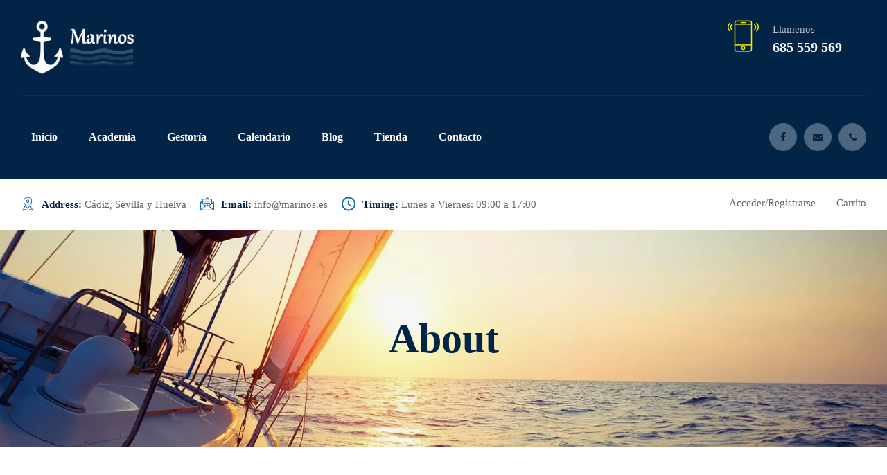

--- FILE ---
content_type: text/html; charset=UTF-8
request_url: https://marinos.es/about/
body_size: 24826
content:
<!DOCTYPE html><html lang="es" id="html"><head><script data-no-optimize="1">var litespeed_docref=sessionStorage.getItem("litespeed_docref");litespeed_docref&&(Object.defineProperty(document,"referrer",{get:function(){return litespeed_docref}}),sessionStorage.removeItem("litespeed_docref"));</script> <meta charset="UTF-8"><meta name="viewport" content="width=device-width, initial-scale=1.0, maximum-scale=1.0, user-scalable=0"><link rel="icon" href="https://marinos.es/wp-content/themes/yacher/assets/images/favicon.ico" type="image/x-icon"><meta name='robots' content='index, follow, max-image-preview:large, max-snippet:-1, max-video-preview:-1' /><style>img:is([sizes="auto" i], [sizes^="auto," i]) { contain-intrinsic-size: 3000px 1500px }</style> <script id="cookieyes" type="litespeed/javascript" data-src="https://cdn-cookieyes.com/client_data/bb7c4bc88915f07d88c94ec1/script.js"></script> <title>About | Marinos.</title><link rel="canonical" href="https://marinos.es/about/" /><meta property="og:locale" content="es_ES" /><meta property="og:type" content="article" /><meta property="og:title" content="About | Marinos." /><meta property="og:description" content="1987 Checkout growth Our History There are many variations of lorem ipsum the majority have in some form by randomised words which don&#8217;t look even slightly believable quis nostrud exercitation [&hellip;]" /><meta property="og:url" content="https://marinos.es/about/" /><meta property="og:site_name" content="Marinos." /><meta property="article:publisher" content="https://www.facebook.com/marinos.es" /><meta property="article:modified_time" content="2022-12-22T14:58:32+00:00" /><meta property="og:image" content="https://marinos.es/wp-content/uploads/history-1-3.jpg" /><meta name="twitter:card" content="summary_large_image" /><meta name="twitter:site" content="@MarinosNautica" /><meta name="twitter:label1" content="Tiempo de lectura" /><meta name="twitter:data1" content="1 minuto" /> <script type="application/ld+json" class="yoast-schema-graph">{"@context":"https://schema.org","@graph":[{"@type":"WebPage","@id":"https://marinos.es/about/","url":"https://marinos.es/about/","name":"About | Marinos.","isPartOf":{"@id":"https://marinos.es/#website"},"primaryImageOfPage":{"@id":"https://marinos.es/about/#primaryimage"},"image":{"@id":"https://marinos.es/about/#primaryimage"},"thumbnailUrl":"https://marinos.es/wp-content/uploads/history-1-3.jpg","datePublished":"2020-02-10T06:02:15+00:00","dateModified":"2022-12-22T14:58:32+00:00","breadcrumb":{"@id":"https://marinos.es/about/#breadcrumb"},"inLanguage":"es","potentialAction":[{"@type":"ReadAction","target":["https://marinos.es/about/"]}]},{"@type":"ImageObject","inLanguage":"es","@id":"https://marinos.es/about/#primaryimage","url":"https://marinos.es/wp-content/uploads/history-1-3.jpg","contentUrl":"https://marinos.es/wp-content/uploads/history-1-3.jpg","width":540,"height":415},{"@type":"BreadcrumbList","@id":"https://marinos.es/about/#breadcrumb","itemListElement":[{"@type":"ListItem","position":1,"name":"Portada","item":"https://marinos.es/"},{"@type":"ListItem","position":2,"name":"About"}]},{"@type":"WebSite","@id":"https://marinos.es/#website","url":"https://marinos.es/","name":"Marinos.","description":"Academia y Gestoría Náutica","publisher":{"@id":"https://marinos.es/#organization"},"potentialAction":[{"@type":"SearchAction","target":{"@type":"EntryPoint","urlTemplate":"https://marinos.es/?s={search_term_string}"},"query-input":{"@type":"PropertyValueSpecification","valueRequired":true,"valueName":"search_term_string"}}],"inLanguage":"es"},{"@type":"Organization","@id":"https://marinos.es/#organization","name":"Marinos","url":"https://marinos.es/","logo":{"@type":"ImageObject","inLanguage":"es","@id":"https://marinos.es/#/schema/logo/image/","url":"https://marinos.es/wp-content/uploads/logo-marinos.png","contentUrl":"https://marinos.es/wp-content/uploads/logo-marinos.png","width":163,"height":77,"caption":"Marinos"},"image":{"@id":"https://marinos.es/#/schema/logo/image/"},"sameAs":["https://www.facebook.com/marinos.es","https://x.com/MarinosNautica"]}]}</script> <link rel='dns-prefetch' href='//fonts.googleapis.com' /><link rel="alternate" type="application/rss+xml" title="Marinos. &raquo; Feed" href="https://marinos.es/feed/" /><link rel="alternate" type="application/rss+xml" title="Marinos. &raquo; Feed de los comentarios" href="https://marinos.es/comments/feed/" /><link rel="alternate" type="text/calendar" title="Marinos. &raquo; iCal Feed" href="https://marinos.es/events/?ical=1" /><link data-optimized="2" rel="stylesheet" href="https://marinos.es/wp-content/litespeed/css/2c794df505795b4972d5288697975142.css?ver=230f9" /><style id='classic-theme-styles-inline-css'>/*! This file is auto-generated */
.wp-block-button__link{color:#fff;background-color:#32373c;border-radius:9999px;box-shadow:none;text-decoration:none;padding:calc(.667em + 2px) calc(1.333em + 2px);font-size:1.125em}.wp-block-file__button{background:#32373c;color:#fff;text-decoration:none}</style><style id='global-styles-inline-css'>:root{--wp--preset--aspect-ratio--square: 1;--wp--preset--aspect-ratio--4-3: 4/3;--wp--preset--aspect-ratio--3-4: 3/4;--wp--preset--aspect-ratio--3-2: 3/2;--wp--preset--aspect-ratio--2-3: 2/3;--wp--preset--aspect-ratio--16-9: 16/9;--wp--preset--aspect-ratio--9-16: 9/16;--wp--preset--color--black: #000000;--wp--preset--color--cyan-bluish-gray: #abb8c3;--wp--preset--color--white: #ffffff;--wp--preset--color--pale-pink: #f78da7;--wp--preset--color--vivid-red: #cf2e2e;--wp--preset--color--luminous-vivid-orange: #ff6900;--wp--preset--color--luminous-vivid-amber: #fcb900;--wp--preset--color--light-green-cyan: #7bdcb5;--wp--preset--color--vivid-green-cyan: #00d084;--wp--preset--color--pale-cyan-blue: #8ed1fc;--wp--preset--color--vivid-cyan-blue: #0693e3;--wp--preset--color--vivid-purple: #9b51e0;--wp--preset--gradient--vivid-cyan-blue-to-vivid-purple: linear-gradient(135deg,rgba(6,147,227,1) 0%,rgb(155,81,224) 100%);--wp--preset--gradient--light-green-cyan-to-vivid-green-cyan: linear-gradient(135deg,rgb(122,220,180) 0%,rgb(0,208,130) 100%);--wp--preset--gradient--luminous-vivid-amber-to-luminous-vivid-orange: linear-gradient(135deg,rgba(252,185,0,1) 0%,rgba(255,105,0,1) 100%);--wp--preset--gradient--luminous-vivid-orange-to-vivid-red: linear-gradient(135deg,rgba(255,105,0,1) 0%,rgb(207,46,46) 100%);--wp--preset--gradient--very-light-gray-to-cyan-bluish-gray: linear-gradient(135deg,rgb(238,238,238) 0%,rgb(169,184,195) 100%);--wp--preset--gradient--cool-to-warm-spectrum: linear-gradient(135deg,rgb(74,234,220) 0%,rgb(151,120,209) 20%,rgb(207,42,186) 40%,rgb(238,44,130) 60%,rgb(251,105,98) 80%,rgb(254,248,76) 100%);--wp--preset--gradient--blush-light-purple: linear-gradient(135deg,rgb(255,206,236) 0%,rgb(152,150,240) 100%);--wp--preset--gradient--blush-bordeaux: linear-gradient(135deg,rgb(254,205,165) 0%,rgb(254,45,45) 50%,rgb(107,0,62) 100%);--wp--preset--gradient--luminous-dusk: linear-gradient(135deg,rgb(255,203,112) 0%,rgb(199,81,192) 50%,rgb(65,88,208) 100%);--wp--preset--gradient--pale-ocean: linear-gradient(135deg,rgb(255,245,203) 0%,rgb(182,227,212) 50%,rgb(51,167,181) 100%);--wp--preset--gradient--electric-grass: linear-gradient(135deg,rgb(202,248,128) 0%,rgb(113,206,126) 100%);--wp--preset--gradient--midnight: linear-gradient(135deg,rgb(2,3,129) 0%,rgb(40,116,252) 100%);--wp--preset--font-size--small: 13px;--wp--preset--font-size--medium: 20px;--wp--preset--font-size--large: 36px;--wp--preset--font-size--x-large: 42px;--wp--preset--spacing--20: 0.44rem;--wp--preset--spacing--30: 0.67rem;--wp--preset--spacing--40: 1rem;--wp--preset--spacing--50: 1.5rem;--wp--preset--spacing--60: 2.25rem;--wp--preset--spacing--70: 3.38rem;--wp--preset--spacing--80: 5.06rem;--wp--preset--shadow--natural: 6px 6px 9px rgba(0, 0, 0, 0.2);--wp--preset--shadow--deep: 12px 12px 50px rgba(0, 0, 0, 0.4);--wp--preset--shadow--sharp: 6px 6px 0px rgba(0, 0, 0, 0.2);--wp--preset--shadow--outlined: 6px 6px 0px -3px rgba(255, 255, 255, 1), 6px 6px rgba(0, 0, 0, 1);--wp--preset--shadow--crisp: 6px 6px 0px rgba(0, 0, 0, 1);}:where(.is-layout-flex){gap: 0.5em;}:where(.is-layout-grid){gap: 0.5em;}body .is-layout-flex{display: flex;}.is-layout-flex{flex-wrap: wrap;align-items: center;}.is-layout-flex > :is(*, div){margin: 0;}body .is-layout-grid{display: grid;}.is-layout-grid > :is(*, div){margin: 0;}:where(.wp-block-columns.is-layout-flex){gap: 2em;}:where(.wp-block-columns.is-layout-grid){gap: 2em;}:where(.wp-block-post-template.is-layout-flex){gap: 1.25em;}:where(.wp-block-post-template.is-layout-grid){gap: 1.25em;}.has-black-color{color: var(--wp--preset--color--black) !important;}.has-cyan-bluish-gray-color{color: var(--wp--preset--color--cyan-bluish-gray) !important;}.has-white-color{color: var(--wp--preset--color--white) !important;}.has-pale-pink-color{color: var(--wp--preset--color--pale-pink) !important;}.has-vivid-red-color{color: var(--wp--preset--color--vivid-red) !important;}.has-luminous-vivid-orange-color{color: var(--wp--preset--color--luminous-vivid-orange) !important;}.has-luminous-vivid-amber-color{color: var(--wp--preset--color--luminous-vivid-amber) !important;}.has-light-green-cyan-color{color: var(--wp--preset--color--light-green-cyan) !important;}.has-vivid-green-cyan-color{color: var(--wp--preset--color--vivid-green-cyan) !important;}.has-pale-cyan-blue-color{color: var(--wp--preset--color--pale-cyan-blue) !important;}.has-vivid-cyan-blue-color{color: var(--wp--preset--color--vivid-cyan-blue) !important;}.has-vivid-purple-color{color: var(--wp--preset--color--vivid-purple) !important;}.has-black-background-color{background-color: var(--wp--preset--color--black) !important;}.has-cyan-bluish-gray-background-color{background-color: var(--wp--preset--color--cyan-bluish-gray) !important;}.has-white-background-color{background-color: var(--wp--preset--color--white) !important;}.has-pale-pink-background-color{background-color: var(--wp--preset--color--pale-pink) !important;}.has-vivid-red-background-color{background-color: var(--wp--preset--color--vivid-red) !important;}.has-luminous-vivid-orange-background-color{background-color: var(--wp--preset--color--luminous-vivid-orange) !important;}.has-luminous-vivid-amber-background-color{background-color: var(--wp--preset--color--luminous-vivid-amber) !important;}.has-light-green-cyan-background-color{background-color: var(--wp--preset--color--light-green-cyan) !important;}.has-vivid-green-cyan-background-color{background-color: var(--wp--preset--color--vivid-green-cyan) !important;}.has-pale-cyan-blue-background-color{background-color: var(--wp--preset--color--pale-cyan-blue) !important;}.has-vivid-cyan-blue-background-color{background-color: var(--wp--preset--color--vivid-cyan-blue) !important;}.has-vivid-purple-background-color{background-color: var(--wp--preset--color--vivid-purple) !important;}.has-black-border-color{border-color: var(--wp--preset--color--black) !important;}.has-cyan-bluish-gray-border-color{border-color: var(--wp--preset--color--cyan-bluish-gray) !important;}.has-white-border-color{border-color: var(--wp--preset--color--white) !important;}.has-pale-pink-border-color{border-color: var(--wp--preset--color--pale-pink) !important;}.has-vivid-red-border-color{border-color: var(--wp--preset--color--vivid-red) !important;}.has-luminous-vivid-orange-border-color{border-color: var(--wp--preset--color--luminous-vivid-orange) !important;}.has-luminous-vivid-amber-border-color{border-color: var(--wp--preset--color--luminous-vivid-amber) !important;}.has-light-green-cyan-border-color{border-color: var(--wp--preset--color--light-green-cyan) !important;}.has-vivid-green-cyan-border-color{border-color: var(--wp--preset--color--vivid-green-cyan) !important;}.has-pale-cyan-blue-border-color{border-color: var(--wp--preset--color--pale-cyan-blue) !important;}.has-vivid-cyan-blue-border-color{border-color: var(--wp--preset--color--vivid-cyan-blue) !important;}.has-vivid-purple-border-color{border-color: var(--wp--preset--color--vivid-purple) !important;}.has-vivid-cyan-blue-to-vivid-purple-gradient-background{background: var(--wp--preset--gradient--vivid-cyan-blue-to-vivid-purple) !important;}.has-light-green-cyan-to-vivid-green-cyan-gradient-background{background: var(--wp--preset--gradient--light-green-cyan-to-vivid-green-cyan) !important;}.has-luminous-vivid-amber-to-luminous-vivid-orange-gradient-background{background: var(--wp--preset--gradient--luminous-vivid-amber-to-luminous-vivid-orange) !important;}.has-luminous-vivid-orange-to-vivid-red-gradient-background{background: var(--wp--preset--gradient--luminous-vivid-orange-to-vivid-red) !important;}.has-very-light-gray-to-cyan-bluish-gray-gradient-background{background: var(--wp--preset--gradient--very-light-gray-to-cyan-bluish-gray) !important;}.has-cool-to-warm-spectrum-gradient-background{background: var(--wp--preset--gradient--cool-to-warm-spectrum) !important;}.has-blush-light-purple-gradient-background{background: var(--wp--preset--gradient--blush-light-purple) !important;}.has-blush-bordeaux-gradient-background{background: var(--wp--preset--gradient--blush-bordeaux) !important;}.has-luminous-dusk-gradient-background{background: var(--wp--preset--gradient--luminous-dusk) !important;}.has-pale-ocean-gradient-background{background: var(--wp--preset--gradient--pale-ocean) !important;}.has-electric-grass-gradient-background{background: var(--wp--preset--gradient--electric-grass) !important;}.has-midnight-gradient-background{background: var(--wp--preset--gradient--midnight) !important;}.has-small-font-size{font-size: var(--wp--preset--font-size--small) !important;}.has-medium-font-size{font-size: var(--wp--preset--font-size--medium) !important;}.has-large-font-size{font-size: var(--wp--preset--font-size--large) !important;}.has-x-large-font-size{font-size: var(--wp--preset--font-size--x-large) !important;}
:where(.wp-block-post-template.is-layout-flex){gap: 1.25em;}:where(.wp-block-post-template.is-layout-grid){gap: 1.25em;}
:where(.wp-block-columns.is-layout-flex){gap: 2em;}:where(.wp-block-columns.is-layout-grid){gap: 2em;}
:root :where(.wp-block-pullquote){font-size: 1.5em;line-height: 1.6;}</style><style id='toc-screen-inline-css'>div#toc_container {width: 100%;}</style><style id='woocommerce-inline-inline-css'>.woocommerce form .form-row .required { visibility: visible; }</style><style id='crp-style-thumbs-grid-inline-css'>.crp_related.crp-thumbs-grid ul li a.crp_link {
				grid-template-rows: 100px auto;
			}
			.crp_related.crp-thumbs-grid ul {
				grid-template-columns: repeat(auto-fill, minmax(150px, 1fr));
			}</style><style id='yacher-main-inline-css'></style> <script type="text/template" id="tmpl-variation-template"><div class="woocommerce-variation-description">{{{ data.variation.variation_description }}}</div>
	<div class="woocommerce-variation-price">{{{ data.variation.price_html }}}</div>
	<div class="woocommerce-variation-availability">{{{ data.variation.availability_html }}}</div></script> <script type="text/template" id="tmpl-unavailable-variation-template"><p role="alert">Lo siento, este producto no está disponible. Por favor, elige otra combinación.</p></script> <script type="litespeed/javascript">var hotel_settings={ajax:'https://marinos.es/wp-admin/admin-ajax.php',settings:{"review_rating_required":"1"},upload_base_url:'https://marinos.es/wp-content/uploads',meta_key:{prefix:'_hb_'},nonce:'59cd9b1960',timezone:'1768651229',min_booking_date:1}</script> <script type="litespeed/javascript">var hotel_settings={ajax:'https://marinos.es/wp-admin/admin-ajax.php',settings:{"review_rating_required":"1"},upload_base_url:'https://marinos.es/wp-content/uploads',meta_key:{prefix:'_hb_'},nonce:'59cd9b1960',timezone:'1768651229',min_booking_date:1}</script> <script type="litespeed/javascript" data-src="https://marinos.es/wp-includes/js/jquery/jquery.min.js" id="jquery-core-js"></script> <script id="wc-add-to-cart-js-extra" type="litespeed/javascript">var wc_add_to_cart_params={"ajax_url":"\/wp-admin\/admin-ajax.php","wc_ajax_url":"\/?wc-ajax=%%endpoint%%","i18n_view_cart":"Ver carrito","cart_url":"https:\/\/marinos.es\/tienda-nautica\/finalizar-comprar\/","is_cart":"","cart_redirect_after_add":"yes"}</script> <script id="woocommerce-js-extra" type="litespeed/javascript">var woocommerce_params={"ajax_url":"\/wp-admin\/admin-ajax.php","wc_ajax_url":"\/?wc-ajax=%%endpoint%%","i18n_password_show":"Mostrar contrase\u00f1a","i18n_password_hide":"Ocultar contrase\u00f1a"}</script> <script id="wp-util-js-extra" type="litespeed/javascript">var _wpUtilSettings={"ajax":{"url":"\/wp-admin\/admin-ajax.php"}}</script> <script id="jquery-ui-datepicker-js-after" type="litespeed/javascript">jQuery(function(jQuery){jQuery.datepicker.setDefaults({"closeText":"Cerrar","currentText":"Hoy","monthNames":["enero","febrero","marzo","abril","mayo","junio","julio","agosto","septiembre","octubre","noviembre","diciembre"],"monthNamesShort":["Ene","Feb","Mar","Abr","May","Jun","Jul","Ago","Sep","Oct","Nov","Dic"],"nextText":"Siguiente","prevText":"Anterior","dayNames":["domingo","lunes","martes","mi\u00e9rcoles","jueves","viernes","s\u00e1bado"],"dayNamesShort":["Dom","Lun","Mar","Mi\u00e9","Jue","Vie","S\u00e1b"],"dayNamesMin":["D","L","M","X","J","V","S"],"dateFormat":"dd\/mm\/yy","firstDay":1,"isRTL":!1})})</script> <script id="WCPAY_ASSETS-js-extra" type="litespeed/javascript">var wcpayAssets={"url":"https:\/\/marinos.es\/wp-content\/plugins\/woocommerce-payments\/dist\/"}</script> <link rel="https://api.w.org/" href="https://marinos.es/wp-json/" /><link rel="alternate" title="JSON" type="application/json" href="https://marinos.es/wp-json/wp/v2/pages/165" /><link rel="EditURI" type="application/rsd+xml" title="RSD" href="https://marinos.es/xmlrpc.php?rsd" /><meta name="generator" content="WordPress 6.8.3" /><meta name="generator" content="WooCommerce 10.2.2" /><link rel='shortlink' href='https://marinos.es/?p=165' /><link rel="alternate" title="oEmbed (JSON)" type="application/json+oembed" href="https://marinos.es/wp-json/oembed/1.0/embed?url=https%3A%2F%2Fmarinos.es%2Fabout%2F" /><link rel="alternate" title="oEmbed (XML)" type="text/xml+oembed" href="https://marinos.es/wp-json/oembed/1.0/embed?url=https%3A%2F%2Fmarinos.es%2Fabout%2F&#038;format=xml" /><meta name="generator" content="Redux 4.5.8" /> <script type="litespeed/javascript" data-src="https://www.googletagmanager.com/gtag/js?id=AW-954891824"></script> <script type="litespeed/javascript">window.dataLayer=window.dataLayer||[];function gtag(){dataLayer.push(arguments)}gtag('js',new Date());gtag('config','AW-954891824')</script>  <script type="litespeed/javascript">gtag('event','conversion',{'send_to':'AW-954891824/p6nDCJOZ434QsPypxwM'})</script><style type="text/css" media="screen">.woocommerce #customer_details .col-1,.woocommerce #customer_details .col-2{
    width: 48%;
   }
    .cart-collaterals .cross-sells{
    display: none;
   }
   
@media (max-width:640px) {
     .woocommerce #customer_details .col-1,.woocommerce #customer_details .col-2{
    width: 100% !important;
   }
}</style><meta name="et-api-version" content="v1"><meta name="et-api-origin" content="https://marinos.es"><link rel="https://theeventscalendar.com/" href="https://marinos.es/wp-json/tribe/tickets/v1/" /><meta name="tec-api-version" content="v1"><meta name="tec-api-origin" content="https://marinos.es"><link rel="alternate" href="https://marinos.es/wp-json/tribe/events/v1/" /><style>.mc4wp-checkbox-wp-registration-form{clear:both;width:auto;display:block;position:static}.mc4wp-checkbox-wp-registration-form input{float:none;vertical-align:middle;-webkit-appearance:checkbox;width:auto;max-width:21px;margin:0 6px 0 0;padding:0;position:static;display:inline-block!important}.mc4wp-checkbox-wp-registration-form label{float:none;cursor:pointer;width:auto;margin:0 0 16px;display:block;position:static}</style><noscript><style>.woocommerce-product-gallery{ opacity: 1 !important; }</style></noscript>
 <script type="litespeed/javascript" data-src="https://www.googletagmanager.com/gtag/js?id=G-G8YZY1XJMC&l=beehiveDataLayer"></script> <script type="litespeed/javascript">window.beehiveDataLayer=window.beehiveDataLayer||[];function beehive_ga(){beehiveDataLayer.push(arguments)}
beehive_ga('js',new Date())
beehive_ga('config','G-G8YZY1XJMC',{'anonymize_ip':!1,'allow_google_signals':!1,})</script> <meta name="generator" content="Elementor 3.32.3; features: additional_custom_breakpoints; settings: css_print_method-external, google_font-enabled, font_display-swap"><style>.e-con.e-parent:nth-of-type(n+4):not(.e-lazyloaded):not(.e-no-lazyload),
				.e-con.e-parent:nth-of-type(n+4):not(.e-lazyloaded):not(.e-no-lazyload) * {
					background-image: none !important;
				}
				@media screen and (max-height: 1024px) {
					.e-con.e-parent:nth-of-type(n+3):not(.e-lazyloaded):not(.e-no-lazyload),
					.e-con.e-parent:nth-of-type(n+3):not(.e-lazyloaded):not(.e-no-lazyload) * {
						background-image: none !important;
					}
				}
				@media screen and (max-height: 640px) {
					.e-con.e-parent:nth-of-type(n+2):not(.e-lazyloaded):not(.e-no-lazyload),
					.e-con.e-parent:nth-of-type(n+2):not(.e-lazyloaded):not(.e-no-lazyload) * {
						background-image: none !important;
					}
				}</style><style id="wp-custom-css">.nav-logo a img, .logo a img {
    max-width: 163px;
}

.woocommerce-cart .page-content, .woocommerce-checkout .page-content  {
    padding-top: 60px;
}

.woocommerce-account .page-content {
    padding-top: 60px;
}

.woocommerce-cart .container .col-xl-8 {
    -ms-flex: 0 0 100%;
    flex: 0 0 100%;
    max-width: 100%;
}

.breadcrumb-area {
    background-image: url(https://marinos.es/wp-content/uploads/v1-1-1-3-1.webp);
}

.fact-counter-area .icon-holder {
    right: 65px;
	  left: auto;
    top: -165px;
}

.breadcrumb-area .title h1 {
    color: #022447;
}

.woocommerce-page .blog-post-single {
    max-width: 100%;
}

.woocommerce-page .col-xl-4 {
    display: none;
}

.discover-area .icon-holder {
    top: -175px;
    left: 145px;
	  right: auto;
}

.why-choose-content .inner-content ul {
    display: none;
}

.button a {
    position: relative;
    display: inline-block;
    color: #ffffff;
	  background: #022447;
	  margin-top: 20px;
    font-size: 13px;
    line-height: 16px;
    font-weight: 600;
    text-transform: uppercase;
    letter-spacing: 2px;
    padding: 27px 60px 27px;
    border-radius: 0px;
    transition: all 500ms linear;
    transition-delay: 0.1s;
    font-family: 'Poppins', sans-serif;
    z-index: 1;
}


.button .btn-one {
    position: relative;
    display: inline-block;
    color: #022447;
	  background: #ffe701;
	  margin-top: 20px;
    font-size: 13px;
    line-height: 16px;
    font-weight: 600;
    text-transform: uppercase;
    letter-spacing: 2px;
    padding: 27px 60px 27px;
    border-radius: 0px;
    transition: all 500ms linear;
    transition-delay: 0.1s;
    font-family: 'Poppins', sans-serif;
    z-index: 1;
}

.wpcf7-form-control-wrap input {
    position: relative;
    display: block;
    outline: none !important;
    border-radius: 0;
    border: 1px solid #f4f0e9;
    background-color: #ffffff !important;
    max-width: 100%;
    margin: 0;
    padding: 0;
    padding-left: 30px;
    color: #5f6973 !important;
    font-size: 14px;
    line-height: 58px;
    font-weight: 500;
    letter-spacing: normal;
    text-transform: capitalize;
    box-shadow: none !important;
    font-family: 'Poppins', sans-serif;
}

#wpcf7-f47513-p186-o1 .wpcf7-submit {
    position: relative;
    display: block;
    width: 100%;
    color: #ffffff;
    font-size: 13px;
    line-height: 70px;
    font-weight: 600;
    letter-spacing: 3px;
    text-transform: uppercase;
    border-radius: 0px;
    transition: all 200ms linear;
    transition-delay: 0.1s;
    font-family: 'Poppins', sans-serif;
    height: 70px;
    padding: 0;
	 background: #0c67c4;
}


.woocommerce form .form-row input.input-text, .woocommerce form .form-row textarea {
    border: 1px solid #aaa;
    line-height: 38px;
    padding-left: 12px;

}

@media only screen and (max-width: 767px) {
.about-style1-area {
    padding: 0px 0 22px;
}
}

.call-us-now .title h6 {visibility: hidden; }

.call-us-now .title h6:after { content:"Llamenos";
visibility: visible;
	display: block;
	margin-top: -20px;
} 

.single-product .title H1,
.post-type-archive-product  .title H1
{visibility: hidden;}

.post-type-archive-product  .title H1 span
{display: none;}

.single-product .title H1:after, .post-type-archive-product  .title H1:after
{ content:"Tienda Náutica";
visibility: visible;
}

.blog-single-area .blog-post .single-blog-post.style2 .meta-info {
    display: none;
}

.single-blog-post .meta-info {
    display: none;
}

.single-footer-widget .footer-contact-info-box {

    padding: 40px 60px 40px;
}</style></head><body data-rsssl=1 class="wp-singular page-template-default page page-id-165 wp-custom-logo wp-theme-yacher theme-yacher woocommerce-no-js tribe-no-js tec-no-tickets-on-recurring tec-no-rsvp-on-recurring woolentor_current_theme_yacher woolentor-empty-cart elementor-default elementor-kit-47369 elementor-page elementor-page-165 tribe-theme-yacher"><div class="boxed_wrapper"><header class="main-header"><div class="header-upper"><div class="container-box clearfix"><div class="outer-box clearfix"><div class="header-upper-left float-left clearfix"><div class="logo">
<a href="https://marinos.es/" class="custom-logo-link" rel="home"><img data-lazyloaded="1" src="[data-uri]" width="163" height="77" data-src="https://marinos.es/wp-content/uploads/logo-marinos.png" class="custom-logo" alt="Marinos." decoding="async" /></a></div></div><div class="header-upper-middle float-left clearfix"><div class="nav-outer clearfix"><div class="mobile-nav-toggler"><span class="icon fa fa-bars"></span></div><nav class="main-menu navbar-expand-md navbar-light"><div class="collapse navbar-collapse show clearfix" id="navbarSupportedContent"><div class="collapse navbar-collapse"><ul id="menu-principal" class="navigation clearfix"><li id="menu-item-47574" class="menu-item menu-item-type-post_type menu-item-object-page menu-item-home menu-item-47574 nav-item"><a title="Inicio" href="https://marinos.es/">Inicio</a></li><li id="menu-item-1189" class="menu-item menu-item-type-post_type menu-item-object-page menu-item-has-children dropdown menu-item-1189 nav-item"><a title="Academia" href="https://marinos.es/escuela-de-navegacion/" aria-haspopup="true" aria-expanded="false" id="1189">Academia</a><ul class="dropdown" aria-labelledby="1189" role="menu"><li id="menu-item-13723" class="menu-item menu-item-type-post_type menu-item-object-page menu-item-13723 nav-item"><a title="Licencia de Navegación" href="https://marinos.es/escuela-de-navegacion/licencia-de-navegacion/" class="dropdown ">Licencia de Navegación</a></li><li id="menu-item-13694" class="menu-item menu-item-type-post_type menu-item-object-page menu-item-13694 nav-item"><a title="Patrón de Navegación Básica" href="https://marinos.es/escuela-de-navegacion/pnb-patron-navegacion-basica/" class="dropdown ">Patrón de Navegación Básica</a></li><li id="menu-item-1440" class="menu-item menu-item-type-post_type menu-item-object-page menu-item-1440 nav-item"><a title="Patrón de embarcaciones de recreo" href="https://marinos.es/formacion/per-patron-embarcacion-recreo/" class="dropdown ">Patrón de embarcaciones de recreo</a></li><li id="menu-item-1274" class="menu-item menu-item-type-post_type menu-item-object-page menu-item-1274 nav-item"><a title="Patrón de yate" href="https://marinos.es/formacion/patron-de-yate/" class="dropdown ">Patrón de yate</a></li><li id="menu-item-3758" class="menu-item menu-item-type-post_type menu-item-object-post menu-item-3758 nav-item"><a title="Prácticas PNB, PER, PY y CY" href="https://marinos.es/cursos-practicas-pnb-per/" class="dropdown ">Prácticas PNB, PER, PY y CY</a></li><li id="menu-item-16007" class="menu-item menu-item-type-post_type menu-item-object-page menu-item-16007 nav-item"><a title="Precios" href="https://marinos.es/escuela-de-navegacion/precio-per/" class="dropdown ">Precios</a></li><li id="menu-item-786" class="menu-item menu-item-type-custom menu-item-object-custom menu-item-has-children dropdown menu-item-786 nav-item"><a title="Acceso alumnos" href="#" class="dropdown ">Acceso alumnos</a><ul class="dropdown" aria-labelledby="1189" role="menu"><li id="menu-item-759" class="menu-item menu-item-type-custom menu-item-object-custom menu-item-759 nav-item"><a title="Aula PNB" href="https://sites.google.com/view/aula-virtual-pnb" class="dropdown ">Aula PNB</a></li><li id="menu-item-789" class="menu-item menu-item-type-custom menu-item-object-custom menu-item-789 nav-item"><a title="Aula PER" href="https://sites.google.com/view/marinos-per/" class="dropdown ">Aula PER</a></li><li id="menu-item-22190" class="menu-item menu-item-type-custom menu-item-object-custom menu-item-22190 nav-item"><a title="Aula Patrón de yate" href="https://sites.google.com/view/aula-virtual-py" class="dropdown ">Aula Patrón de yate</a></li><li id="menu-item-14384" class="menu-item menu-item-type-custom menu-item-object-custom menu-item-14384 nav-item"><a title="Demo Aula Virtual" href="https://sites.google.com/view/aula-virtual-per-demo/inicio" class="dropdown ">Demo Aula Virtual</a></li></ul></li></ul></li><li id="menu-item-745" class="menu-item menu-item-type-post_type menu-item-object-page menu-item-has-children dropdown menu-item-745 nav-item"><a title="Gestoría" href="https://marinos.es/gestoria-nautica/" aria-haspopup="true" aria-expanded="false" id="745">Gestoría</a><ul class="dropdown" aria-labelledby="745" role="menu"><li id="menu-item-12759" class="menu-item menu-item-type-custom menu-item-object-custom menu-item-12759 nav-item"><a title="Cambios de titularidad" href="https://marinos.es/tienda/transferencia-de-la-propiedad-cambio-de-titular/" class="dropdown ">Cambios de titularidad</a></li><li id="menu-item-15567" class="menu-item menu-item-type-post_type menu-item-object-page menu-item-15567 nav-item"><a title="Renovación del Permiso de navegación" href="https://marinos.es/gestoria-nautica/renovacion-permiso-navegacion/" class="dropdown ">Renovación del Permiso de navegación</a></li><li id="menu-item-1709" class="menu-item menu-item-type-post_type menu-item-object-page menu-item-1709 nav-item"><a title="Licencia de pesca - Andalucía" href="https://marinos.es/gestoria-nautica/licencia-de-pesca-maritima-en-andalucia/" class="dropdown ">Licencia de pesca &#8211; Andalucía</a></li><li id="menu-item-55515" class="menu-item menu-item-type-post_type menu-item-object-product menu-item-55515 nav-item"><a title="Matriculación de barco en Polonia" href="https://marinos.es/tienda-nautica/matriculacion-de-barco-en-polonia/" class="dropdown ">Matriculación de barco en Polonia</a></li><li id="menu-item-1474" class="menu-item menu-item-type-post_type menu-item-object-page menu-item-1474 nav-item"><a title="Contrato de compraventa de embarcaciones" href="https://marinos.es/gestoria-nautica/contrato-compraventa-de-embarcaciones-recreo/" class="dropdown ">Contrato de compraventa de embarcaciones</a></li><li id="menu-item-4042" class="menu-item menu-item-type-post_type menu-item-object-post menu-item-4042 nav-item"><a title="Seguro para barcos y motos náuticas" href="https://marinos.es/seguro-de-embarcaciones-y-barcos-de-recreo/" class="dropdown ">Seguro para barcos y motos náuticas</a></li></ul></li><li id="menu-item-1881" class="menu-item menu-item-type-custom menu-item-object-custom menu-item-1881 nav-item"><a title="Calendario" href="https://marinos.es/events/">Calendario</a></li><li id="menu-item-1926" class="menu-item menu-item-type-post_type menu-item-object-page menu-item-1926 nav-item"><a title="Blog" href="https://marinos.es/blog/">Blog</a></li><li id="menu-item-2669" class="menu-item menu-item-type-post_type menu-item-object-page menu-item-has-children dropdown menu-item-2669 nav-item"><a title="Tienda" href="https://marinos.es/tienda-nautica/" aria-haspopup="true" aria-expanded="false" id="2669">Tienda</a><ul class="dropdown" aria-labelledby="2669" role="menu"><li id="menu-item-3783" class="menu-item menu-item-type-custom menu-item-object-custom menu-item-3783 nav-item"><a title="Cursos" href="https://marinos.es/etiqueta-producto/cursos-online/" class="dropdown ">Cursos</a></li><li id="menu-item-3782" class="menu-item menu-item-type-custom menu-item-object-custom menu-item-3782 nav-item"><a title="Licencias de pesca" href="https://marinos.es/categoria-producto/pesca/" class="dropdown ">Licencias de pesca</a></li><li id="menu-item-3784" class="menu-item menu-item-type-custom menu-item-object-custom menu-item-3784 nav-item"><a title="Catálogo completo" href="https://marinos.es/tienda-nautica/" class="dropdown ">Catálogo completo</a></li><li id="menu-item-3785" class="menu-item menu-item-type-custom menu-item-object-custom menu-item-3785 nav-item"><a title="Mi compra" href="https://marinos.es/tienda-nautica/carro/" class="dropdown ">Mi compra</a></li></ul></li><li id="menu-item-47977" class="menu-item menu-item-type-post_type menu-item-object-page menu-item-47977 nav-item"><a title="Contacto" href="https://marinos.es/contacto/">Contacto</a></li></ul></div></div></nav><div class="menu-right-content"><div class="header-social-links"><ul class="social-links-style1"><li>
<a href="https://www.facebook.com/marinos.es"><i class="fa fa-facebook"></i></a></li><li>
<a href="mailto:info@marinos.es"><i class="fa fa-envelope"></i></a></li><li>
<a href="tel:635632505"><i class="fa fa-phone"></i></a></li></ul></div></div></div></div><div class="header-upper-right float-right clearfix"><div class="call-us-now"><div class="icon thm-clr1">
<span class="flaticon-smartphone"></span></div><div class="title"><h6>Call Now</h6>
<a href="tel:685 559 569">685 559 569</a></div></div></div></div></div></div><div class="header-lawer"><div class="container-box clearfix"><div class="outer-box clearfix"><div class="header-lawer-left float-left"><ul class="clearfix"><li><span class="flaticon-pin"></span><b>Address:</b>
Cádiz, Sevilla y Huelva</li><li><span class="flaticon-mail"></span><b>Email:</b> <a href="mailto:info@marinos.es">info@marinos.es</a></li><li><span class="flaticon-clock"></span><b>Timing:</b>
Lunes a Viernes: 09:00 a 17:00</li></ul></div><div class="header-lawer-right float-right"><div class="login-signup-box"><ul id="menu-login-menu" class="menu"><li id="menu-item-47501" class="menu-item menu-item-type-custom menu-item-object-custom menu-item-47501"><a href="https://marinos.es/tienda-nautica/mi-cuenta/">Acceder/Registrarse</a></li><li id="menu-item-47957" class="menu-item menu-item-type-custom menu-item-object-custom menu-item-47957"><a href="https://marinos.es/carro/">Carrito</a></li></ul></div></div></div></div></div><div class="sticky-header"><div class="container"><div class="clearfix"><div class="logo float-left">
<a href="https://marinos.es/" class="custom-logo-link" rel="home"><img data-lazyloaded="1" src="[data-uri]" width="163" height="77" data-src="https://marinos.es/wp-content/uploads/logo-marinos.png" class="custom-logo" alt="Marinos." decoding="async" /></a></div><div class="right-col float-right"><nav class="main-menu clearfix"></nav></div></div></div></div><div class="mobile-menu"><div class="menu-backdrop"></div><div class="close-btn"><span class="icon flaticon-multiply"></span></div><nav class="menu-box"><div class="nav-logo"><a href="https://marinos.es/" class="custom-logo-link" rel="home"><img data-lazyloaded="1" src="[data-uri]" width="163" height="77" data-src="https://marinos.es/wp-content/uploads/logo-marinos.png" class="custom-logo" alt="Marinos." decoding="async" /></a></div><div class="menu-outer"></div><div class="social-links"><ul class="clearfix"></ul></div></nav></div></header><section class="breadcrumb-area"><div class="container"><div class="row"><div class="col-xl-12"><div class="inner-content clearfix"><div class="title"><h1 class="title">About</h1></div><div class="breadcrumb-menu"><ul class="clearfix">
<span property="itemListElement" typeof="ListItem"><a property="item" typeof="WebPage" title="Go to Marinos.." href="https://marinos.es" class="home"><span property="name">Marinos.</span></a><meta property="position" content="1"></span> &gt; About</ul></div></div></div></div></div></section><div class="page-content"><div class="container"><div data-elementor-type="wp-page" data-elementor-id="165" class="elementor elementor-165" data-elementor-post-type="page"><section class="elementor-section elementor-top-section elementor-element elementor-element-24c3f55 elementor-section-stretched elementor-section-full_width elementor-section-height-default elementor-section-height-default" data-id="24c3f55" data-element_type="section" data-settings="{&quot;stretch_section&quot;:&quot;section-stretched&quot;}"><div class="elementor-container elementor-column-gap-no"><div class="elementor-column elementor-col-100 elementor-top-column elementor-element elementor-element-bbc16cb" data-id="bbc16cb" data-element_type="column"><div class="elementor-widget-wrap elementor-element-populated"><div class="elementor-element elementor-element-cd08a8a elementor-widget elementor-widget-yacher_our_history" data-id="cd08a8a" data-element_type="widget" data-widget_type="yacher_our_history.default"><div class="elementor-widget-container"><section class="history-area"><div class="container"><div class="row"><div class="col-xl-12"><div class="history-carousel owl-carousel owl-theme owl-nav-style-one"><div class="single-history-box"><div class="row"><div class="col-xl-6"><div class="img-box">
<img data-lazyloaded="1" src="[data-uri]" width="540" height="415" decoding="async" data-src="https://marinos.es/wp-content/uploads/history-1-3.jpg" title="history-1" alt="history-1" loading="lazy" /><div class="year-box"><h1>1987</h1></div></div></div><div class="col-xl-6"><div class="text-box"><div class="sec-title black"><div class="icon"><i aria-hidden="true" class=" flaticon-rudder"></i></div><p>Checkout growth</p><div class="big-title black"><h1>Our History</h1></div></div><div class="text"><p>There are many variations of lorem ipsum the majority have in some form by randomised words which don't look even slightly believable quis nostrud exercitation ullamc.  Cras non arcu feugiat, hendrerit sem at, tristique ligula. Duis odio elit, facilisis vitae velit eu, malesuada tempor augue. Nullam elementum elementum qua id varius.</p></div></div></div></div></div><div class="single-history-box"><div class="row"><div class="col-xl-6"><div class="img-box">
<img data-lazyloaded="1" src="[data-uri]" width="540" height="415" decoding="async" data-src="https://marinos.es/wp-content/uploads/history-1-3.jpg" title="history-1" alt="history-1" loading="lazy" /><div class="year-box"><h1>1986</h1></div></div></div><div class="col-xl-6"><div class="text-box"><div class="sec-title black"><div class="icon"><i aria-hidden="true" class=" flaticon-rudder"></i></div><p>Checkout growth</p><div class="big-title black"><h1>Our History</h1></div></div><div class="text"><p>There are many variations of lorem ipsum the majority have in some form by randomised words which don't look even slightly believable quis nostrud exercitation ullamc.  Cras non arcu feugiat, hendrerit sem at, tristique ligula. Duis odio elit, facilisis vitae velit eu, malesuada tempor augue. Nullam elementum elementum qua id varius.</p></div></div></div></div></div><div class="single-history-box"><div class="row"><div class="col-xl-6"><div class="img-box">
<img data-lazyloaded="1" src="[data-uri]" width="540" height="415" decoding="async" data-src="https://marinos.es/wp-content/uploads/history-1-3.jpg" title="history-1" alt="history-1" loading="lazy" /><div class="year-box"><h1>1985</h1></div></div></div><div class="col-xl-6"><div class="text-box"><div class="sec-title black"><div class="icon"><i aria-hidden="true" class=" flaticon-rudder"></i></div><p>Checkout growth</p><div class="big-title black"><h1>Our History</h1></div></div><div class="text"><p>There are many variations of lorem ipsum the majority have in some form by randomised words which don't look even slightly believable quis nostrud exercitation ullamc.  Cras non arcu feugiat, hendrerit sem at, tristique ligula. Duis odio elit, facilisis vitae velit eu, malesuada tempor augue. Nullam elementum elementum qua id varius.</p></div></div></div></div></div></div></div></div></div></section></div></div></div></div></div></section><section class="elementor-section elementor-top-section elementor-element elementor-element-674468d elementor-section-stretched elementor-section-full_width elementor-section-height-default elementor-section-height-default" data-id="674468d" data-element_type="section" data-settings="{&quot;stretch_section&quot;:&quot;section-stretched&quot;}"><div class="elementor-container elementor-column-gap-default"><div class="elementor-column elementor-col-100 elementor-top-column elementor-element elementor-element-cdaffe4" data-id="cdaffe4" data-element_type="column"><div class="elementor-widget-wrap elementor-element-populated"><div class="elementor-element elementor-element-2266217 elementor-widget elementor-widget-yacher_brand" data-id="2266217" data-element_type="widget" data-widget_type="yacher_brand.default"><div class="elementor-widget-container"><section class="partner-area style2"><div class="container"><div class="row"><div class="col-xl-12"><div class="partner-box"><div class="single-partner-logo-box">
<a href="#"  target="_blank"  rel="nofollow">
</a></div><div class="single-partner-logo-box">
<a href="#"  target="_blank"  rel="nofollow">
<img data-lazyloaded="1" src="[data-uri]" width="270" height="130" decoding="async" data-src="https://marinos.es/wp-content/uploads/2-1-3.png" title="" alt="" loading="lazy" />														</a></div><div class="single-partner-logo-box">
<a href="#"  target="_blank"  rel="nofollow">
</a></div><div class="single-partner-logo-box">
<a href="#"  target="_blank"  rel="nofollow">
<img data-lazyloaded="1" src="[data-uri]" width="270" height="130" decoding="async" data-src="https://marinos.es/wp-content/uploads/4-3.png" title="" alt="" loading="lazy" />														</a></div><div class="single-partner-logo-box">
<a href="#"  target="_blank"  rel="nofollow">
</a></div></div></div></div></div></section></div></div></div></div></div></section><section class="elementor-section elementor-top-section elementor-element elementor-element-f584ca1 elementor-section-stretched elementor-section-full_width elementor-section-height-default elementor-section-height-default" data-id="f584ca1" data-element_type="section" data-settings="{&quot;stretch_section&quot;:&quot;section-stretched&quot;}"><div class="elementor-container elementor-column-gap-no"><div class="elementor-column elementor-col-100 elementor-top-column elementor-element elementor-element-bff5f1d" data-id="bff5f1d" data-element_type="column"><div class="elementor-widget-wrap elementor-element-populated"><div class="elementor-element elementor-element-eac92ba elementor-widget elementor-widget-yacher_video_call_to_action" data-id="eac92ba" data-element_type="widget" data-widget_type="yacher_video_call_to_action.default"><div class="elementor-widget-container"><section class="discover-area style2" style="background-image:url(https://marinos.es/wp-content/uploads/Marinos-Cabecera-WP.png);"><div class="container"><div class="row"><div class="col-xl-12"><div class="discover-content text-center"><div class="video-holder-box"><div class="icon"><div class="inner">
<a class="html5lightbox wow zoomIn" data-wow-delay="300ms" data-wow-duration="1500ms"
title="Yacher Video Gallery"
href="https://www.youtube.com/watch?v=p25gICT63ek" target="_blank" rel="nofollow">
<i aria-hidden="true" class=" flaticon-play-button"></i>								</a></div></div></div><p>Best destinations available online</p><h1>Yacher is a World Leading<br> Online Yachtcharter Platform</h1></div></div></div></div></section></div></div></div></div></div></section><section class="elementor-section elementor-top-section elementor-element elementor-element-e2a7222 elementor-section-stretched elementor-section-full_width elementor-section-height-default elementor-section-height-default" data-id="e2a7222" data-element_type="section" data-settings="{&quot;stretch_section&quot;:&quot;section-stretched&quot;}"><div class="elementor-container elementor-column-gap-no"><div class="elementor-column elementor-col-100 elementor-top-column elementor-element elementor-element-a3079fe" data-id="a3079fe" data-element_type="column"><div class="elementor-widget-wrap elementor-element-populated"><div class="elementor-element elementor-element-cb348b6 elementor-widget elementor-widget-yacher_meet_skipper" data-id="cb348b6" data-element_type="widget" data-widget_type="yacher_meet_skipper.default"><div class="elementor-widget-container"><section class="team-area"><div class="container"><div class="sec-title black text-center"><div class="icon"><i aria-hidden="true" class=" flaticon-rudder"></i></div><p>Expert crew members</p><div class="big-title black"><h1>Meet the Skippers</h1></div></div><div class="row"><div class="col-xl-4 col-lg-4"><div class="single-team-member wow fadeInUp" data-wow-delay="100ms"
data-wow-duration="1500ms"><div class="img-holder"></div><div class="title text-center"><h3>Kevin Martin</h3><p>SKIPPER</p><div class="social-links"><ul class="social-links-style1"><li>
<a href="#"  target="_blank"  rel="nofollow" ><i
class="fa fa-facebook" aria-hidden="true"></i></a></li><li>
<a href="#"  target="_blank"  rel="nofollow" ><i
class="fa fa-twitter" aria-hidden="true"></i></a></li><li>
<a href="#"  target="_blank"  rel="nofollow"><i
class="fa fa-instagram" aria-hidden="true"></i></a></li></ul></div></div></div></div><div class="col-xl-4 col-lg-4"><div class="single-team-member wow fadeInUp" data-wow-delay="300ms"
data-wow-duration="1500ms"><div class="img-holder"></div><div class="title text-center"><h3>Mike Hardson</h3><p>skipper</p><div class="social-links"><ul class="social-links-style1"><li>
<a href="#"  target="_blank"  rel="nofollow" ><i
class="fa fa-facebook" aria-hidden="true"></i></a></li><li>
<a href="#"  target="_blank"  rel="nofollow" ><i
class="fa fa-twitter" aria-hidden="true"></i></a></li><li>
<a href="#"  target="_blank"  rel="nofollow"><i
class="fa fa-instagram" aria-hidden="true"></i></a></li></ul></div></div></div></div><div class="col-xl-4 col-lg-4"><div class="single-team-member wow fadeInUp" data-wow-delay="500ms"
data-wow-duration="1500ms"><div class="img-holder">
<img data-lazyloaded="1" src="[data-uri]" width="370" height="405" decoding="async" data-src="https://marinos.es/wp-content/uploads/team-v1-3-3.jpg" title="team-v1-3" alt="team-v1-3" loading="lazy" /></div><div class="title text-center"><h3>Christine Eve</h3><p>skipper</p><div class="social-links"><ul class="social-links-style1"><li>
<a href="#"  target="_blank"  rel="nofollow" ><i
class="fa fa-facebook" aria-hidden="true"></i></a></li><li>
<a href="#"  target="_blank"  rel="nofollow" ><i
class="fa fa-twitter" aria-hidden="true"></i></a></li><li>
<a href="#"  target="_blank"  rel="nofollow"><i
class="fa fa-instagram" aria-hidden="true"></i></a></li></ul></div></div></div></div></div></div></section></div></div></div></div></div></section><section class="elementor-section elementor-top-section elementor-element elementor-element-563a9fc elementor-section-stretched elementor-section-full_width elementor-section-height-default elementor-section-height-default" data-id="563a9fc" data-element_type="section" data-settings="{&quot;stretch_section&quot;:&quot;section-stretched&quot;}"><div class="elementor-container elementor-column-gap-no"><div class="elementor-column elementor-col-100 elementor-top-column elementor-element elementor-element-aca1667" data-id="aca1667" data-element_type="column"><div class="elementor-widget-wrap elementor-element-populated"><div class="elementor-element elementor-element-3303c2a elementor-widget elementor-widget-yacher_why_choose" data-id="3303c2a" data-element_type="widget" data-widget_type="yacher_why_choose.default"><div class="elementor-widget-container"><section class="choose-area"><div class="container"><div class="row"><div class="col-xl-6"><div class="why-choose-content"><div class="sec-title black"><div class="icon"><i aria-hidden="true" class=" flaticon-rudder"></i></div><p>Our benefits</p><div class="big-title black"><h1>Why Choose Us</h1></div></div><div class="inner-content"><ul><li><div class="icon"><i aria-hidden="true" class=" flaticon-money"></i></div><h3>No Hidden<br> Fees</h3></li><li><div class="icon"><i aria-hidden="true" class=" flaticon-repair"></i></div><h3>Maintenance<br> of Boats</h3></li><li><div class="icon"><i aria-hidden="true" class=" flaticon-sailor"></i></div><h3>Experienced<br> Team</h3></li></ul><div class="text">There are many variations of lorem ipsum the majority have in some form by randomised words which don't look even slightly believable quis nostrud exercitation ullamc.</div></div></div></div><div class="col-xl-6"><div class="choose-img-box"><div class="image-bg" style="background-image:url();"></div><div class="overlay-content"><div class="box"><div class="content"><div class="inner thm-bgclr1"><h2>Live your unique<br> sailing experience.</h2></div></div></div></div></div></div></div></div></section></div></div></div></div></div></section><section class="elementor-section elementor-top-section elementor-element elementor-element-4652bf3 elementor-section-stretched elementor-section-full_width elementor-section-height-default elementor-section-height-default" data-id="4652bf3" data-element_type="section" data-settings="{&quot;stretch_section&quot;:&quot;section-stretched&quot;}"><div class="elementor-container elementor-column-gap-no"><div class="elementor-column elementor-col-100 elementor-top-column elementor-element elementor-element-54aafba" data-id="54aafba" data-element_type="column"><div class="elementor-widget-wrap elementor-element-populated"><div class="elementor-element elementor-element-bed6e00 elementor-widget elementor-widget-yacher_banifit" data-id="bed6e00" data-element_type="widget" data-widget_type="yacher_banifit.default"><div class="elementor-widget-container"><section class="benefits-area style2"><div class="container"><div class="row"><div class="col-xl-12"><div class="benefits-content"><ul><li data-aos="fade-right" data-aos-easing="linear" data-aos-duration="1500"><div class="icon-holder thm_bgclr2">
<i aria-hidden="true" class=" flaticon-boat-2"></i></div><h3>22,375 boats in the best<br> travel destinations</h3></li><li data-aos="fade-right" data-aos-easing="linear" data-aos-duration="1500"><div class="icon-holder thm_bgclr2">
<i aria-hidden="true" class=" flaticon-stamp"></i></div><h3>22,375 boats in the best<br> travel destinations</h3></li><li data-aos="fade-right" data-aos-easing="linear" data-aos-duration="1500"><div class="icon-holder thm_bgclr2">
<i aria-hidden="true" class=" flaticon-sailor"></i></div><h3>22,375 boats in the best<br> travel destinations</h3></li></ul></div></div></div></div></section></div></div></div></div></div></section></div></div></div><footer class="footer-area"><div class="icon-holder" data-aos="fade-right" data-aos-easing="linear" data-aos-duration="2500">
<img data-lazyloaded="1" src="[data-uri]" width="257" height="328" data-src="https://marinos.es/wp-content/uploads/big-icon-3.png" alt="Icon"></div><div data-elementor-type="page" data-elementor-id="807" class="elementor elementor-807" data-elementor-post-type="elementor_library"><section class="elementor-section elementor-top-section elementor-element elementor-element-43fa510 footer pdtop110 wave elementor-section-boxed elementor-section-height-default elementor-section-height-default" data-id="43fa510" data-element_type="section" data-settings="{&quot;background_background&quot;:&quot;classic&quot;}"><div class="elementor-container elementor-column-gap-default"><div class="elementor-column elementor-col-25 elementor-top-column elementor-element elementor-element-d44712e" data-id="d44712e" data-element_type="column"><div class="elementor-widget-wrap elementor-element-populated"><div class="elementor-element elementor-element-5d2e739 elementor-widget elementor-widget-yacher_footer_about" data-id="5d2e739" data-element_type="widget" data-widget_type="yacher_footer_about.default"><div class="elementor-widget-container"><div class="wow fadeInUp" data-wow-delay="100ms"><div class="single-footer-widget box1"><div class="title"><h3>Marinos</h3></div><div class="our-company-info"><div class="text"><p>Escuela de navegación homologada (Registro IAD: EEND-SE-11) | Cursos de Patrón de yate, PNB, PER y Licencia de navegación
Asesoría y gestoría náutica acreditada ante la DGMM y Capitanía Marítima</p></div><div class="subscribe-box"><div class="wpcf7 no-js" id="wpcf7-f15-o1" lang="en-US" dir="ltr" data-wpcf7-id="15"><div class="screen-reader-response"><p role="status" aria-live="polite" aria-atomic="true"></p><ul></ul></div><form action="/about/#wpcf7-f15-o1" method="post" class="wpcf7-form init" aria-label="Contact form" novalidate="novalidate" data-status="init"><fieldset class="hidden-fields-container"><input type="hidden" name="_wpcf7" value="15" /><input type="hidden" name="_wpcf7_version" value="6.1.2" /><input type="hidden" name="_wpcf7_locale" value="en_US" /><input type="hidden" name="_wpcf7_unit_tag" value="wpcf7-f15-o1" /><input type="hidden" name="_wpcf7_container_post" value="0" /><input type="hidden" name="_wpcf7_posted_data_hash" value="" /></fieldset><div class="subscribe-form"><p><span class="wpcf7-form-control-wrap" data-name="your-email"><input size="40" maxlength="400" class="wpcf7-form-control wpcf7-email wpcf7-validates-as-required wpcf7-text wpcf7-validates-as-email" aria-required="true" aria-invalid="false" placeholder="Email address" value="" type="email" name="your-email" /></span><br />
<span><span class="wpcf7-form-control-wrap" data-name="acceptance-279"><span class="wpcf7-form-control wpcf7-acceptance"><span class="wpcf7-list-item"><input type="checkbox" name="acceptance-279" value="1" aria-invalid="false" /></span></span></span> He leído y acepto el <a target="_blank" rel="nofollow noopener noreferrer" href="https://marinos.es/avisos-legales">Aviso Legal</a> y la <a target="_blank" rel="nofollow noopener noreferrer" href="https://marinos.es/politica-de-privacidad">Política de Privacidad</a>.</span><br />
<input class="wpcf7-form-control wpcf7-submit has-spinner" type="submit" value="Subscribe Now" /></p></div><input type='hidden' class='wpcf7-pum' value='{"closepopup":false,"closedelay":0,"openpopup":false,"openpopup_id":0}' /><div class="wpcf7-response-output" aria-hidden="true"></div></form></div></div></div></div></div></div></div></div></div><div class="elementor-column elementor-col-25 elementor-top-column elementor-element elementor-element-0794371 single-footer-widget elementor-invisible" data-id="0794371" data-element_type="column" data-settings="{&quot;animation&quot;:&quot;fadeInUp&quot;,&quot;animation_delay&quot;:100}"><div class="elementor-widget-wrap elementor-element-populated"><div class="elementor-element elementor-element-eb80b36 elementor-widget elementor-widget-wp-widget-nav_menu" data-id="eb80b36" data-element_type="widget" data-widget_type="wp-widget-nav_menu.default"><div class="elementor-widget-container"><h5>Menú</h5><nav class="menu-footer-menu-1-container" aria-label="Menú"><ul id="menu-footer-menu-1" class="menu"><li id="menu-item-47835" class="menu-item menu-item-type-post_type menu-item-object-page menu-item-47835"><a href="https://marinos.es/escuela-de-navegacion/cursos-online/">Cursos online</a></li><li id="menu-item-47832" class="menu-item menu-item-type-post_type menu-item-object-page menu-item-47832"><a href="https://marinos.es/escuela-de-navegacion/curso-per/">Curso PER</a></li><li id="menu-item-47831" class="menu-item menu-item-type-post_type menu-item-object-page menu-item-47831"><a href="https://marinos.es/escuela-de-navegacion/curso-patron-de-yate/">Curso Patrón de yate</a></li><li id="menu-item-47833" class="menu-item menu-item-type-post_type menu-item-object-page menu-item-47833"><a href="https://marinos.es/escuela-de-navegacion/curso-per-reducido/">Curso PER Reducido</a></li><li id="menu-item-47834" class="menu-item menu-item-type-post_type menu-item-object-page menu-item-47834"><a href="https://marinos.es/escuela-de-navegacion/curso-pnb/">Curso PNB</a></li></ul></nav></div></div></div></div><div class="elementor-column elementor-col-25 elementor-top-column elementor-element elementor-element-263ebf9 single-footer-widget elementor-invisible" data-id="263ebf9" data-element_type="column" data-settings="{&quot;animation&quot;:&quot;fadeInUp&quot;,&quot;animation_delay&quot;:100}"><div class="elementor-widget-wrap elementor-element-populated"><div class="elementor-element elementor-element-8159a29 elementor-widget elementor-widget-wp-widget-nav_menu" data-id="8159a29" data-element_type="widget" data-widget_type="wp-widget-nav_menu.default"><div class="elementor-widget-container"><nav class="menu-footer-menu-2-container" aria-label="Menú"><ul id="menu-footer-menu-2" class="menu"><li id="menu-item-47828" class="menu-item menu-item-type-post_type menu-item-object-page menu-item-47828"><a href="https://marinos.es/blog/">Blog</a></li><li id="menu-item-47825" class="menu-item menu-item-type-post_type menu-item-object-page menu-item-47825"><a href="https://marinos.es/avisos-legales/">Avisos Legales</a></li><li id="menu-item-47824" class="menu-item menu-item-type-post_type menu-item-object-page menu-item-privacy-policy menu-item-47824"><a rel="privacy-policy" href="https://marinos.es/politica-de-privacidad/">Política de privacidad</a></li><li id="menu-item-47826" class="menu-item menu-item-type-post_type menu-item-object-page menu-item-47826"><a href="https://marinos.es/politica-de-cookies/">Política de Cookies</a></li></ul></nav></div></div></div></div><div class="elementor-column elementor-col-25 elementor-top-column elementor-element elementor-element-bd80183" data-id="bd80183" data-element_type="column"><div class="elementor-widget-wrap elementor-element-populated"><div class="elementor-element elementor-element-374d021 elementor-widget elementor-widget-yacher_footer_contact" data-id="374d021" data-element_type="widget" data-widget_type="yacher_footer_contact.default"><div class="elementor-widget-container"><div class="wow fadeInUp" data-wow-delay="100ms"><div class="single-footer-widget martop50"><div class="footer-contact-info-box"><div class="footer-logo">
<a href="https://marinos.es/">
<img data-lazyloaded="1" src="[data-uri]" width="163" height="77" data-src="https://marinos.es/wp-content/uploads/logo-marinos.png" title="logo-marinos" alt="logo-marinos" loading="lazy" />				</a></div><p></p>
<a href="mailto:info@marinos.es"> info@marinos.es</a><br>
<a href="tel:685559569">685 559 569</a><div class="footer-social-links"><ul class="social-links-style1"><li>
<a href="https://www.facebook.com/marinos.es" class="" target="_blank" rel="nofollow"><i class="fa fa-facebook" aria-hidden="true"></i></a></li><li>
<a href="info@marinos.es" class="" target="_blank" rel="nofollow"><i class="fa fa-envelope" aria-hidden="true"></i></a></li></ul></div></div></div></div></div></div><div class="elementor-element elementor-element-7cba4cd elementor-widget elementor-widget-wp-widget-search" data-id="7cba4cd" data-element_type="widget" data-widget_type="wp-widget-search.default"><div class="elementor-widget-container"><div class="sidebar-search-box"><form role="search" method="get" class="search-form" action="https://marinos.es/">
<input type="text" id="search-form-696b6bcd5a5ba" class="search-field"
placeholder="Search" value="" name="s" required="required"/>
<button type="submit"><i class="fa fa-search" aria-hidden="true"></i></button></form></div></div></div></div></div></div></section></div><div class="footer-bottom"><div class="container"><div class="outer-box"><div class="copyright-text"><p>© Copyright 2022 by <a href="https://marinos.es/">Marinos</a></p></div></div></div></div></footer><button class="scroll-top scroll-to-target" data-target="html">
<span class="icon-angle"></span>
</button></div> <script type="speculationrules">{"prefetch":[{"source":"document","where":{"and":[{"href_matches":"\/*"},{"not":{"href_matches":["\/wp-*.php","\/wp-admin\/*","\/wp-content\/uploads\/*","\/wp-content\/*","\/wp-content\/plugins\/*","\/wp-content\/themes\/yacher\/*","\/*\\?(.+)"]}},{"not":{"selector_matches":"a[rel~=\"nofollow\"]"}},{"not":{"selector_matches":".no-prefetch, .no-prefetch a"}}]},"eagerness":"conservative"}]}</script> <script type="text/html" id="tmpl-hb-minicart-item"><div class="hb_mini_cart_item active" data-cart-id="{{ data.cart_id }}">

        <div class="hb_mini_cart_top">

            <h4 class="hb_title"><a href="{{{ data.permalink }}}">{{ data.name }}</a></h4>
            <span class="hb_mini_cart_remove"><i class="fa fa-times"></i></span>

        </div>

        <div class="hb_mini_cart_number">

            <label>Quantity: </label>
            <span>{{ data.quantity }}</span>

        </div>

        <# if ( typeof data.extra_packages !== 'undefined' && Object.keys( data.extra_packages ).length > 0 ) { #>
            <div class="hb_mini_cart_price_packages">
                <label>Addition Services:</label>
                <ul>
                    <#  for ( var i = 0; i < Object.keys( data.extra_packages ).length; i++ ) { #>
                            <# var pack = data.extra_packages[i]; #>
                            <li>
                                <div class="hb_package_title">
                                    <a href="#">{{{ pack.package_title }}}</a>
                                    <# if( !pack.required) {#>
                                        <span>
                                            ({{{ pack.package_quantity }}})
                                            <a href="#" class="hb_package_remove" data-cart-id="{{ pack.cart_id }}">
                                                <i class="fa fa-times"></i>
                                            </a>
                                        </span>
                                    <# } #>
                                </div>
                            </li>
                     <# } #>
                </ul>
            </div>
        <# } #>

        <div class="hb_mini_cart_price">

            <label>Price: </label>
            <span>{{{ data.total }}}</span>

        </div>

    </div></script> <script type="text/html" id="tmpl-hb-minicart-footer"><div class="hb_mini_cart_footer">

        <a href="https://marinos.es" class="hb_button hb_checkout">Check Out</a>
        <a href="https://marinos.es" class="hb_button hb_view_cart">View Cart</a>

    </div></script> <script type="text/html" id="tmpl-hb-minicart-empty"><p class="hb_mini_cart_empty">Your cart is empty.</p></script> <script type="litespeed/javascript">(function(body){'use strict';body.className=body.className.replace(/\btribe-no-js\b/,'tribe-js')})(document.body)</script> <div class="woolentor-quickview-modal" id="woolentor-quickview-modal" style="position: fixed; top:0; left:0; visibility: hidden; opacity: 0; z-index: -9;"><div class="woolentor-quickview-overlay"></div><div class="woolentor-quickview-modal-wrapper"><div class="woolentor-quickview-modal-content">
<span class="woolentor-quickview-modal-close">&#10005;</span><div class="woolentor-quickview-modal-body"></div></div></div></div><div class="ht-ctc ht-ctc-chat ctc-analytics ctc_wp_desktop style-2  ht_ctc_entry_animation ht_ctc_an_entry_corner " id="ht-ctc-chat"
style="display: none;  position: fixed; bottom: 70px; left: 15px;"   ><div class="ht_ctc_style ht_ctc_chat_style"><div  style="display: flex; justify-content: center; align-items: center;  " class="ctc-analytics ctc_s_2"><p class="ctc-analytics ctc_cta ctc_cta_stick ht-ctc-cta  ht-ctc-cta-hover " style="padding: 0px 16px; line-height: 1.6; font-size: 15px; background-color: #25D366; color: #ffffff; border-radius:10px; margin:0 10px;  display: none; order: 1; "></p>
<svg style="pointer-events:none; display:block; height:50px; width:50px;" width="50px" height="50px" viewBox="0 0 1024 1024">
<defs>
<path id="htwasqicona-chat" d="M1023.941 765.153c0 5.606-.171 17.766-.508 27.159-.824 22.982-2.646 52.639-5.401 66.151-4.141 20.306-10.392 39.472-18.542 55.425-9.643 18.871-21.943 35.775-36.559 50.364-14.584 14.56-31.472 26.812-50.315 36.416-16.036 8.172-35.322 14.426-55.744 18.549-13.378 2.701-42.812 4.488-65.648 5.3-9.402.336-21.564.505-27.15.505l-504.226-.081c-5.607 0-17.765-.172-27.158-.509-22.983-.824-52.639-2.646-66.152-5.4-20.306-4.142-39.473-10.392-55.425-18.542-18.872-9.644-35.775-21.944-50.364-36.56-14.56-14.584-26.812-31.471-36.415-50.314-8.174-16.037-14.428-35.323-18.551-55.744-2.7-13.378-4.487-42.812-5.3-65.649-.334-9.401-.503-21.563-.503-27.148l.08-504.228c0-5.607.171-17.766.508-27.159.825-22.983 2.646-52.639 5.401-66.151 4.141-20.306 10.391-39.473 18.542-55.426C34.154 93.24 46.455 76.336 61.07 61.747c14.584-14.559 31.472-26.812 50.315-36.416 16.037-8.172 35.324-14.426 55.745-18.549 13.377-2.701 42.812-4.488 65.648-5.3 9.402-.335 21.565-.504 27.149-.504l504.227.081c5.608 0 17.766.171 27.159.508 22.983.825 52.638 2.646 66.152 5.401 20.305 4.141 39.472 10.391 55.425 18.542 18.871 9.643 35.774 21.944 50.363 36.559 14.559 14.584 26.812 31.471 36.415 50.315 8.174 16.037 14.428 35.323 18.551 55.744 2.7 13.378 4.486 42.812 5.3 65.649.335 9.402.504 21.564.504 27.15l-.082 504.226z"/>
</defs>
<linearGradient id="htwasqiconb-chat" gradientUnits="userSpaceOnUse" x1="512.001" y1=".978" x2="512.001" y2="1025.023">
<stop offset="0" stop-color="#61fd7d"/>
<stop offset="1" stop-color="#2bb826"/>
</linearGradient>
<use xlink:href="#htwasqicona-chat" overflow="visible" style="fill: url(#htwasqiconb-chat)" fill="url(#htwasqiconb-chat)"/>
<g>
<path style="fill: #FFFFFF;" fill="#FFF" d="M783.302 243.246c-69.329-69.387-161.529-107.619-259.763-107.658-202.402 0-367.133 164.668-367.214 367.072-.026 64.699 16.883 127.854 49.017 183.522l-52.096 190.229 194.665-51.047c53.636 29.244 114.022 44.656 175.482 44.682h.151c202.382 0 367.128-164.688 367.21-367.094.039-98.087-38.121-190.319-107.452-259.706zM523.544 808.047h-.125c-54.767-.021-108.483-14.729-155.344-42.529l-11.146-6.612-115.517 30.293 30.834-112.592-7.259-11.544c-30.552-48.579-46.688-104.729-46.664-162.379.066-168.229 136.985-305.096 305.339-305.096 81.521.031 158.154 31.811 215.779 89.482s89.342 134.332 89.312 215.859c-.066 168.243-136.984 305.118-305.209 305.118zm167.415-228.515c-9.177-4.591-54.286-26.782-62.697-29.843-8.41-3.062-14.526-4.592-20.645 4.592-6.115 9.182-23.699 29.843-29.053 35.964-5.352 6.122-10.704 6.888-19.879 2.296-9.176-4.591-38.74-14.277-73.786-45.526-27.275-24.319-45.691-54.359-51.043-63.543-5.352-9.183-.569-14.146 4.024-18.72 4.127-4.109 9.175-10.713 13.763-16.069 4.587-5.355 6.117-9.183 9.175-15.304 3.059-6.122 1.529-11.479-.765-16.07-2.293-4.591-20.644-49.739-28.29-68.104-7.447-17.886-15.013-15.466-20.645-15.747-5.346-.266-11.469-.322-17.585-.322s-16.057 2.295-24.467 11.478-32.113 31.374-32.113 76.521c0 45.147 32.877 88.764 37.465 94.885 4.588 6.122 64.699 98.771 156.741 138.502 21.892 9.45 38.982 15.094 52.308 19.322 21.98 6.979 41.982 5.995 57.793 3.634 17.628-2.633 54.284-22.189 61.932-43.615 7.646-21.427 7.646-39.791 5.352-43.617-2.294-3.826-8.41-6.122-17.585-10.714z"/>
</g>
</svg></div></div></div>
<span class="ht_ctc_chat_data" data-settings="{&quot;number&quot;:&quot;34685559569&quot;,&quot;pre_filled&quot;:&quot;&quot;,&quot;dis_m&quot;:&quot;show&quot;,&quot;dis_d&quot;:&quot;show&quot;,&quot;css&quot;:&quot;display: none; cursor: pointer; z-index: 99999999;&quot;,&quot;pos_d&quot;:&quot;position: fixed; bottom: 70px; left: 15px;&quot;,&quot;pos_m&quot;:&quot;position: fixed; bottom: 70px; left: 15px;&quot;,&quot;side_d&quot;:&quot;left&quot;,&quot;side_m&quot;:&quot;left&quot;,&quot;schedule&quot;:&quot;no&quot;,&quot;se&quot;:150,&quot;ani&quot;:&quot;no-animation&quot;,&quot;url_target_d&quot;:&quot;_self&quot;,&quot;ga&quot;:&quot;yes&quot;,&quot;fb&quot;:&quot;yes&quot;,&quot;webhook_format&quot;:&quot;json&quot;,&quot;g_init&quot;:&quot;default&quot;,&quot;g_an_event_name&quot;:&quot;chat: {number}&quot;,&quot;pixel_event_name&quot;:&quot;Click to Chat by HoliThemes&quot;}" data-rest="ca0cb9fa53"></span> <script type="litespeed/javascript">var tribe_l10n_datatables={"aria":{"sort_ascending":": activate to sort column ascending","sort_descending":": activate to sort column descending"},"length_menu":"Show _MENU_ entries","empty_table":"No data available in table","info":"Showing _START_ to _END_ of _TOTAL_ entries","info_empty":"Showing 0 to 0 of 0 entries","info_filtered":"(filtered from _MAX_ total entries)","zero_records":"No matching records found","search":"Search:","all_selected_text":"All items on this page were selected. ","select_all_link":"Select all pages","clear_selection":"Clear Selection.","pagination":{"all":"All","next":"Next","previous":"Previous"},"select":{"rows":{"0":"","_":": Selected %d rows","1":": Selected 1 row"}},"datepicker":{"dayNames":["domingo","lunes","martes","mi\u00e9rcoles","jueves","viernes","s\u00e1bado"],"dayNamesShort":["Dom","Lun","Mar","Mi\u00e9","Jue","Vie","S\u00e1b"],"dayNamesMin":["D","L","M","X","J","V","S"],"monthNames":["enero","febrero","marzo","abril","mayo","junio","julio","agosto","septiembre","octubre","noviembre","diciembre"],"monthNamesShort":["enero","febrero","marzo","abril","mayo","junio","julio","agosto","septiembre","octubre","noviembre","diciembre"],"monthNamesMin":["Ene","Feb","Mar","Abr","May","Jun","Jul","Ago","Sep","Oct","Nov","Dic"],"nextText":"Next","prevText":"Prev","currentText":"Today","closeText":"Done","today":"Today","clear":"Clear"},"registration_prompt":"Hay informaci\u00f3n de asistente no guardada. \u00bfEst\u00e1s seguro de que quieres continuar?"}</script> <script type="litespeed/javascript">const lazyloadRunObserver=()=>{const lazyloadBackgrounds=document.querySelectorAll(`.e-con.e-parent:not(.e-lazyloaded)`);const lazyloadBackgroundObserver=new IntersectionObserver((entries)=>{entries.forEach((entry)=>{if(entry.isIntersecting){let lazyloadBackground=entry.target;if(lazyloadBackground){lazyloadBackground.classList.add('e-lazyloaded')}
lazyloadBackgroundObserver.unobserve(entry.target)}})},{rootMargin:'200px 0px 200px 0px'});lazyloadBackgrounds.forEach((lazyloadBackground)=>{lazyloadBackgroundObserver.observe(lazyloadBackground)})};const events=['DOMContentLiteSpeedLoaded','elementor/lazyload/observe',];events.forEach((event)=>{document.addEventListener(event,lazyloadRunObserver)})</script> <script type="litespeed/javascript">(function(){var c=document.body.className;c=c.replace(/woocommerce-no-js/,'woocommerce-js');document.body.className=c})()</script> <script id="ht_ctc_app_js-js-extra" type="litespeed/javascript">var ht_ctc_chat_var={"number":"34685559569","pre_filled":"","dis_m":"show","dis_d":"show","css":"display: none; cursor: pointer; z-index: 99999999;","pos_d":"position: fixed; bottom: 70px; left: 15px;","pos_m":"position: fixed; bottom: 70px; left: 15px;","side_d":"left","side_m":"left","schedule":"no","se":"150","ani":"no-animation","url_target_d":"_self","ga":"yes","fb":"yes","webhook_format":"json","g_init":"default","g_an_event_name":"chat: {number}","pixel_event_name":"Click to Chat by HoliThemes"};var ht_ctc_variables={"g_an_event_name":"chat: {number}","pixel_event_type":"trackCustom","pixel_event_name":"Click to Chat by HoliThemes","g_an_params":["g_an_param_1","g_an_param_2","g_an_param_3"],"g_an_param_1":{"key":"number","value":"{number}"},"g_an_param_2":{"key":"title","value":"{title}"},"g_an_param_3":{"key":"url","value":"{url}"},"pixel_params":["pixel_param_1","pixel_param_2","pixel_param_3","pixel_param_4"],"pixel_param_1":{"key":"Category","value":"Click to Chat for WhatsApp"},"pixel_param_2":{"key":"ID","value":"{number}"},"pixel_param_3":{"key":"Title","value":"{title}"},"pixel_param_4":{"key":"URL","value":"{url}"}}</script> <script id="wp-i18n-js-after" type="litespeed/javascript">wp.i18n.setLocaleData({'text direction\u0004ltr':['ltr']})</script> <script id="contact-form-7-js-translations" type="litespeed/javascript">(function(domain,translations){var localeData=translations.locale_data[domain]||translations.locale_data.messages;localeData[""].domain=domain;wp.i18n.setLocaleData(localeData,domain)})("contact-form-7",{"translation-revision-date":"2025-09-30 06:27:56+0000","generator":"GlotPress\/4.0.1","domain":"messages","locale_data":{"messages":{"":{"domain":"messages","plural-forms":"nplurals=2; plural=n != 1;","lang":"es"},"This contact form is placed in the wrong place.":["Este formulario de contacto est\u00e1 situado en el lugar incorrecto."],"Error:":["Error:"]}},"comment":{"reference":"includes\/js\/index.js"}})</script> <script id="contact-form-7-js-before" type="litespeed/javascript">var wpcf7={"api":{"root":"https:\/\/marinos.es\/wp-json\/","namespace":"contact-form-7\/v1"},"cached":1}</script> <script id="wphb-extra-js-js-extra" type="litespeed/javascript">var TPHB_Extra_Lang=[]</script> <script id="wp-yacher-booking-js-extra" type="litespeed/javascript">var hotel_booking_i18n={"invalid_email":"Your email address is invalid.","no_payment_method_selected":"Please select your payment method.","confirm_tos":"Please accept our Terms and Conditions.","no_rooms_selected":"Please select at least one the room.","empty_customer_title":"Please select your title.","empty_customer_first_name":"Please enter your first name.","empty_customer_last_name":"Please enter your last name.","empty_customer_address":"Please enter your address.","empty_customer_city":"Please enter your city name.","empty_customer_state":"Please enter your state.","empty_customer_postal_code":"Please enter your postal code.","empty_customer_country":"Please select your country.","empty_customer_phone":"Please enter your phone number.","customer_email_invalid":"Your email is invalid.","customer_email_not_match":"Your email does not match with existing email! Ok to create a new customer information.","empty_check_in_date":"Please select check in date.","empty_check_out_date":"Please select check out date.","check_in_date_must_be_greater":"Check in date must be greater than the current.","check_out_date_must_be_greater":"Check out date must be greater than the check in.","enter_coupon_code":"Please enter coupon code.","review_rating_required":"Please select a rating.","waring":{"room_select":"Please select room number.","try_again":"Please try again!"},"date_time_format":"dd\/mm\/yy","monthNames":["January","February","March","April","May","June","July","August","September","October","November","December"],"monthNamesShort":["Jan","Feb","Mar","Apr","Maj","Jun","Jul","Aug","Sep","Oct","Nov","Dec"],"dayNames":["Sunday","Monday","Tuesday","Wednesday","Thursday","Friday","Saturday"],"dayNamesShort":["Sun","Mon","Tue","Wed","Thu","Fri","Sat"],"dayNamesMin":["Su","Mo","Tu","We","Th","Fr","Sa"],"date_start":"1","view_cart":"View Cart","cart_url":"https:\/\/marinos.es"};var hotel_booking_i18n={"invalid_email":"Your email address is invalid.","no_payment_method_selected":"Please select your payment method.","confirm_tos":"Please accept our Terms and Conditions.","no_rooms_selected":"Please select at least one the room.","empty_customer_title":"Please select your title.","empty_customer_first_name":"Please enter your first name.","empty_customer_last_name":"Please enter your last name.","empty_customer_address":"Please enter your address.","empty_customer_city":"Please enter your city name.","empty_customer_state":"Please enter your state.","empty_customer_postal_code":"Please enter your postal code.","empty_customer_country":"Please select your country.","empty_customer_phone":"Please enter your phone number.","customer_email_invalid":"Your email is invalid.","customer_email_not_match":"Your email does not match with existing email! Ok to create a new customer information.","empty_check_in_date":"Please select check in date.","empty_check_out_date":"Please select check out date.","check_in_date_must_be_greater":"Check in date must be greater than the current.","check_out_date_must_be_greater":"Check out date must be greater than the check in.","enter_coupon_code":"Please enter coupon code.","review_rating_required":"Please select a rating.","waring":{"room_select":"Please select room number.","try_again":"Please try again!"},"date_time_format":"dd\/mm\/yy","monthNames":["January","February","March","April","May","June","July","August","September","October","November","December"],"monthNamesShort":["Jan","Feb","Mar","Apr","Maj","Jun","Jul","Aug","Sep","Oct","Nov","Dec"],"dayNames":["Sunday","Monday","Tuesday","Wednesday","Thursday","Friday","Saturday"],"dayNamesShort":["Sun","Mon","Tue","Wed","Thu","Fri","Sat"],"dayNamesMin":["Su","Mo","Tu","We","Th","Fr","Sa"],"date_start":"1","view_cart":"View Cart","cart_url":"https:\/\/marinos.es"}</script> <script id="wc-add-to-cart-variation-js-extra" type="litespeed/javascript">var wc_add_to_cart_variation_params={"wc_ajax_url":"\/?wc-ajax=%%endpoint%%","i18n_no_matching_variations_text":"Lo siento, no hay productos que igualen tu selecci\u00f3n. Por favor, escoge una combinaci\u00f3n diferente.","i18n_make_a_selection_text":"Elige las opciones del producto antes de a\u00f1adir este producto a tu carrito.","i18n_unavailable_text":"Lo siento, este producto no est\u00e1 disponible. Por favor, elige otra combinaci\u00f3n.","i18n_reset_alert_text":"Se ha restablecido tu selecci\u00f3n. Por favor, elige alguna opci\u00f3n del producto antes de poder a\u00f1adir este producto a tu carrito."}</script> <script id="wc-single-product-js-extra" type="litespeed/javascript">var wc_single_product_params={"i18n_required_rating_text":"Por favor elige una puntuaci\u00f3n","i18n_rating_options":["1 de 5 estrellas","2 de 5 estrellas","3 de 5 estrellas","4 de 5 estrellas","5 de 5 estrellas"],"i18n_product_gallery_trigger_text":"Ver galer\u00eda de im\u00e1genes a pantalla completa","review_rating_required":"no","flexslider":{"rtl":!1,"animation":"slide","smoothHeight":!0,"directionNav":!1,"controlNav":"thumbnails","slideshow":!1,"animationSpeed":500,"animationLoop":!1,"allowOneSlide":!1},"zoom_enabled":"1","zoom_options":[],"photoswipe_enabled":"1","photoswipe_options":{"shareEl":!1,"closeOnScroll":!1,"history":!1,"hideAnimationDuration":0,"showAnimationDuration":0},"flexslider_enabled":"1"}</script> <script id="woolentor-quickview-js-extra" type="litespeed/javascript">var woolentorQuickView={"ajaxUrl":"https:\/\/marinos.es\/wp-admin\/admin-ajax.php","ajaxNonce":"a610d33c27","optionData":{"enableAjaxCart":"on","thumbnailLayout":"slider"}}</script> <script id="wc-order-attribution-js-extra" type="litespeed/javascript">var wc_order_attribution={"params":{"lifetime":1.0000000000000000818030539140313095458623138256371021270751953125e-5,"session":30,"base64":!1,"ajaxurl":"https:\/\/marinos.es\/wp-admin\/admin-ajax.php","prefix":"wc_order_attribution_","allowTracking":!0},"fields":{"source_type":"current.typ","referrer":"current_add.rf","utm_campaign":"current.cmp","utm_source":"current.src","utm_medium":"current.mdm","utm_content":"current.cnt","utm_id":"current.id","utm_term":"current.trm","utm_source_platform":"current.plt","utm_creative_format":"current.fmt","utm_marketing_tactic":"current.tct","session_entry":"current_add.ep","session_start_time":"current_add.fd","session_pages":"session.pgs","session_count":"udata.vst","user_agent":"udata.uag"}}</script> <script id="elementor-frontend-js-before" type="litespeed/javascript">var elementorFrontendConfig={"environmentMode":{"edit":!1,"wpPreview":!1,"isScriptDebug":!1},"i18n":{"shareOnFacebook":"Compartir en Facebook","shareOnTwitter":"Compartir en Twitter","pinIt":"Pinear","download":"Descargar","downloadImage":"Descargar imagen","fullscreen":"Pantalla completa","zoom":"Zoom","share":"Compartir","playVideo":"Reproducir v\u00eddeo","previous":"Anterior","next":"Siguiente","close":"Cerrar","a11yCarouselPrevSlideMessage":"Diapositiva anterior","a11yCarouselNextSlideMessage":"Diapositiva siguiente","a11yCarouselFirstSlideMessage":"Esta es la primera diapositiva","a11yCarouselLastSlideMessage":"Esta es la \u00faltima diapositiva","a11yCarouselPaginationBulletMessage":"Ir a la diapositiva"},"is_rtl":!1,"breakpoints":{"xs":0,"sm":480,"md":768,"lg":1025,"xl":1440,"xxl":1600},"responsive":{"breakpoints":{"mobile":{"label":"M\u00f3vil vertical","value":767,"default_value":767,"direction":"max","is_enabled":!0},"mobile_extra":{"label":"M\u00f3vil horizontal","value":880,"default_value":880,"direction":"max","is_enabled":!1},"tablet":{"label":"Tableta vertical","value":1024,"default_value":1024,"direction":"max","is_enabled":!0},"tablet_extra":{"label":"Tableta horizontal","value":1200,"default_value":1200,"direction":"max","is_enabled":!1},"laptop":{"label":"Port\u00e1til","value":1366,"default_value":1366,"direction":"max","is_enabled":!1},"widescreen":{"label":"Pantalla grande","value":2400,"default_value":2400,"direction":"min","is_enabled":!1}},"hasCustomBreakpoints":!1},"version":"3.32.3","is_static":!1,"experimentalFeatures":{"additional_custom_breakpoints":!0,"theme_builder_v2":!0,"landing-pages":!0,"home_screen":!0,"global_classes_should_enforce_capabilities":!0,"e_variables":!0,"cloud-library":!0,"e_opt_in_v4_page":!0,"import-export-customization":!0,"e_pro_variables":!0},"urls":{"assets":"https:\/\/marinos.es\/wp-content\/plugins\/elementor\/assets\/","ajaxurl":"https:\/\/marinos.es\/wp-admin\/admin-ajax.php","uploadUrl":"https:\/\/marinos.es\/wp-content\/uploads"},"nonces":{"floatingButtonsClickTracking":"7e5c73cc7b"},"swiperClass":"swiper","settings":{"page":[],"editorPreferences":[]},"kit":{"viewport_mobile":767,"viewport_tablet":1024,"active_breakpoints":["viewport_mobile","viewport_tablet"],"lightbox_enable_counter":"yes","lightbox_enable_fullscreen":"yes","lightbox_enable_zoom":"yes","lightbox_enable_share":"yes","lightbox_title_src":"title","lightbox_description_src":"description","woocommerce_notices_elements":[]},"post":{"id":165,"title":"About%20%7C%20Marinos.","excerpt":"","featuredImage":!1}}</script> <script id="co_woocommerce-js-extra" type="litespeed/javascript">var woocommerceVars={"pluginsUrl":"https:\/\/marinos.es\/wp-content\/plugins","adminUrl":"https:\/\/marinos.es\/wp-admin\/"}</script> <script id="co_ajax-js-extra" type="litespeed/javascript">var varsAjax={"nonce":"b610a4f2bf","ajaxUrl":"https:\/\/marinos.es\/wp-admin\/admin-ajax.php"}</script> <script id="co_ajax_wc-js-extra" type="litespeed/javascript">var varsAjax={"nonce":"b610a4f2bf","ajaxUrl":"https:\/\/marinos.es\/wp-admin\/admin-ajax.php","whereAmI":""}</script> <script id="elementor-pro-frontend-js-before" type="litespeed/javascript">var ElementorProFrontendConfig={"ajaxurl":"https:\/\/marinos.es\/wp-admin\/admin-ajax.php","nonce":"58312a46d8","urls":{"assets":"https:\/\/marinos.es\/wp-content\/plugins\/pro-elements\/assets\/","rest":"https:\/\/marinos.es\/wp-json\/"},"settings":{"lazy_load_background_images":!0},"popup":{"hasPopUps":!1},"shareButtonsNetworks":{"facebook":{"title":"Facebook","has_counter":!0},"twitter":{"title":"Twitter"},"linkedin":{"title":"LinkedIn","has_counter":!0},"pinterest":{"title":"Pinterest","has_counter":!0},"reddit":{"title":"Reddit","has_counter":!0},"vk":{"title":"VK","has_counter":!0},"odnoklassniki":{"title":"OK","has_counter":!0},"tumblr":{"title":"Tumblr"},"digg":{"title":"Digg"},"skype":{"title":"Skype"},"stumbleupon":{"title":"StumbleUpon","has_counter":!0},"mix":{"title":"Mix"},"telegram":{"title":"Telegram"},"pocket":{"title":"Pocket","has_counter":!0},"xing":{"title":"XING","has_counter":!0},"whatsapp":{"title":"WhatsApp"},"email":{"title":"Email"},"print":{"title":"Print"},"x-twitter":{"title":"X"},"threads":{"title":"Threads"}},"woocommerce":{"menu_cart":{"cart_page_url":"https:\/\/marinos.es\/tienda-nautica\/carro\/","checkout_page_url":"https:\/\/marinos.es\/tienda-nautica\/finalizar-comprar\/","fragments_nonce":"5889caf132"}},"facebook_sdk":{"lang":"es_ES","app_id":""},"lottie":{"defaultAnimationUrl":"https:\/\/marinos.es\/wp-content\/plugins\/pro-elements\/modules\/lottie\/assets\/animations\/default.json"}}</script> <script data-no-optimize="1">window.lazyLoadOptions=Object.assign({},{threshold:300},window.lazyLoadOptions||{});!function(t,e){"object"==typeof exports&&"undefined"!=typeof module?module.exports=e():"function"==typeof define&&define.amd?define(e):(t="undefined"!=typeof globalThis?globalThis:t||self).LazyLoad=e()}(this,function(){"use strict";function e(){return(e=Object.assign||function(t){for(var e=1;e<arguments.length;e++){var n,a=arguments[e];for(n in a)Object.prototype.hasOwnProperty.call(a,n)&&(t[n]=a[n])}return t}).apply(this,arguments)}function o(t){return e({},at,t)}function l(t,e){return t.getAttribute(gt+e)}function c(t){return l(t,vt)}function s(t,e){return function(t,e,n){e=gt+e;null!==n?t.setAttribute(e,n):t.removeAttribute(e)}(t,vt,e)}function i(t){return s(t,null),0}function r(t){return null===c(t)}function u(t){return c(t)===_t}function d(t,e,n,a){t&&(void 0===a?void 0===n?t(e):t(e,n):t(e,n,a))}function f(t,e){et?t.classList.add(e):t.className+=(t.className?" ":"")+e}function _(t,e){et?t.classList.remove(e):t.className=t.className.replace(new RegExp("(^|\\s+)"+e+"(\\s+|$)")," ").replace(/^\s+/,"").replace(/\s+$/,"")}function g(t){return t.llTempImage}function v(t,e){!e||(e=e._observer)&&e.unobserve(t)}function b(t,e){t&&(t.loadingCount+=e)}function p(t,e){t&&(t.toLoadCount=e)}function n(t){for(var e,n=[],a=0;e=t.children[a];a+=1)"SOURCE"===e.tagName&&n.push(e);return n}function h(t,e){(t=t.parentNode)&&"PICTURE"===t.tagName&&n(t).forEach(e)}function a(t,e){n(t).forEach(e)}function m(t){return!!t[lt]}function E(t){return t[lt]}function I(t){return delete t[lt]}function y(e,t){var n;m(e)||(n={},t.forEach(function(t){n[t]=e.getAttribute(t)}),e[lt]=n)}function L(a,t){var o;m(a)&&(o=E(a),t.forEach(function(t){var e,n;e=a,(t=o[n=t])?e.setAttribute(n,t):e.removeAttribute(n)}))}function k(t,e,n){f(t,e.class_loading),s(t,st),n&&(b(n,1),d(e.callback_loading,t,n))}function A(t,e,n){n&&t.setAttribute(e,n)}function O(t,e){A(t,rt,l(t,e.data_sizes)),A(t,it,l(t,e.data_srcset)),A(t,ot,l(t,e.data_src))}function w(t,e,n){var a=l(t,e.data_bg_multi),o=l(t,e.data_bg_multi_hidpi);(a=nt&&o?o:a)&&(t.style.backgroundImage=a,n=n,f(t=t,(e=e).class_applied),s(t,dt),n&&(e.unobserve_completed&&v(t,e),d(e.callback_applied,t,n)))}function x(t,e){!e||0<e.loadingCount||0<e.toLoadCount||d(t.callback_finish,e)}function M(t,e,n){t.addEventListener(e,n),t.llEvLisnrs[e]=n}function N(t){return!!t.llEvLisnrs}function z(t){if(N(t)){var e,n,a=t.llEvLisnrs;for(e in a){var o=a[e];n=e,o=o,t.removeEventListener(n,o)}delete t.llEvLisnrs}}function C(t,e,n){var a;delete t.llTempImage,b(n,-1),(a=n)&&--a.toLoadCount,_(t,e.class_loading),e.unobserve_completed&&v(t,n)}function R(i,r,c){var l=g(i)||i;N(l)||function(t,e,n){N(t)||(t.llEvLisnrs={});var a="VIDEO"===t.tagName?"loadeddata":"load";M(t,a,e),M(t,"error",n)}(l,function(t){var e,n,a,o;n=r,a=c,o=u(e=i),C(e,n,a),f(e,n.class_loaded),s(e,ut),d(n.callback_loaded,e,a),o||x(n,a),z(l)},function(t){var e,n,a,o;n=r,a=c,o=u(e=i),C(e,n,a),f(e,n.class_error),s(e,ft),d(n.callback_error,e,a),o||x(n,a),z(l)})}function T(t,e,n){var a,o,i,r,c;t.llTempImage=document.createElement("IMG"),R(t,e,n),m(c=t)||(c[lt]={backgroundImage:c.style.backgroundImage}),i=n,r=l(a=t,(o=e).data_bg),c=l(a,o.data_bg_hidpi),(r=nt&&c?c:r)&&(a.style.backgroundImage='url("'.concat(r,'")'),g(a).setAttribute(ot,r),k(a,o,i)),w(t,e,n)}function G(t,e,n){var a;R(t,e,n),a=e,e=n,(t=Et[(n=t).tagName])&&(t(n,a),k(n,a,e))}function D(t,e,n){var a;a=t,(-1<It.indexOf(a.tagName)?G:T)(t,e,n)}function S(t,e,n){var a;t.setAttribute("loading","lazy"),R(t,e,n),a=e,(e=Et[(n=t).tagName])&&e(n,a),s(t,_t)}function V(t){t.removeAttribute(ot),t.removeAttribute(it),t.removeAttribute(rt)}function j(t){h(t,function(t){L(t,mt)}),L(t,mt)}function F(t){var e;(e=yt[t.tagName])?e(t):m(e=t)&&(t=E(e),e.style.backgroundImage=t.backgroundImage)}function P(t,e){var n;F(t),n=e,r(e=t)||u(e)||(_(e,n.class_entered),_(e,n.class_exited),_(e,n.class_applied),_(e,n.class_loading),_(e,n.class_loaded),_(e,n.class_error)),i(t),I(t)}function U(t,e,n,a){var o;n.cancel_on_exit&&(c(t)!==st||"IMG"===t.tagName&&(z(t),h(o=t,function(t){V(t)}),V(o),j(t),_(t,n.class_loading),b(a,-1),i(t),d(n.callback_cancel,t,e,a)))}function $(t,e,n,a){var o,i,r=(i=t,0<=bt.indexOf(c(i)));s(t,"entered"),f(t,n.class_entered),_(t,n.class_exited),o=t,i=a,n.unobserve_entered&&v(o,i),d(n.callback_enter,t,e,a),r||D(t,n,a)}function q(t){return t.use_native&&"loading"in HTMLImageElement.prototype}function H(t,o,i){t.forEach(function(t){return(a=t).isIntersecting||0<a.intersectionRatio?$(t.target,t,o,i):(e=t.target,n=t,a=o,t=i,void(r(e)||(f(e,a.class_exited),U(e,n,a,t),d(a.callback_exit,e,n,t))));var e,n,a})}function B(e,n){var t;tt&&!q(e)&&(n._observer=new IntersectionObserver(function(t){H(t,e,n)},{root:(t=e).container===document?null:t.container,rootMargin:t.thresholds||t.threshold+"px"}))}function J(t){return Array.prototype.slice.call(t)}function K(t){return t.container.querySelectorAll(t.elements_selector)}function Q(t){return c(t)===ft}function W(t,e){return e=t||K(e),J(e).filter(r)}function X(e,t){var n;(n=K(e),J(n).filter(Q)).forEach(function(t){_(t,e.class_error),i(t)}),t.update()}function t(t,e){var n,a,t=o(t);this._settings=t,this.loadingCount=0,B(t,this),n=t,a=this,Y&&window.addEventListener("online",function(){X(n,a)}),this.update(e)}var Y="undefined"!=typeof window,Z=Y&&!("onscroll"in window)||"undefined"!=typeof navigator&&/(gle|ing|ro)bot|crawl|spider/i.test(navigator.userAgent),tt=Y&&"IntersectionObserver"in window,et=Y&&"classList"in document.createElement("p"),nt=Y&&1<window.devicePixelRatio,at={elements_selector:".lazy",container:Z||Y?document:null,threshold:300,thresholds:null,data_src:"src",data_srcset:"srcset",data_sizes:"sizes",data_bg:"bg",data_bg_hidpi:"bg-hidpi",data_bg_multi:"bg-multi",data_bg_multi_hidpi:"bg-multi-hidpi",data_poster:"poster",class_applied:"applied",class_loading:"litespeed-loading",class_loaded:"litespeed-loaded",class_error:"error",class_entered:"entered",class_exited:"exited",unobserve_completed:!0,unobserve_entered:!1,cancel_on_exit:!0,callback_enter:null,callback_exit:null,callback_applied:null,callback_loading:null,callback_loaded:null,callback_error:null,callback_finish:null,callback_cancel:null,use_native:!1},ot="src",it="srcset",rt="sizes",ct="poster",lt="llOriginalAttrs",st="loading",ut="loaded",dt="applied",ft="error",_t="native",gt="data-",vt="ll-status",bt=[st,ut,dt,ft],pt=[ot],ht=[ot,ct],mt=[ot,it,rt],Et={IMG:function(t,e){h(t,function(t){y(t,mt),O(t,e)}),y(t,mt),O(t,e)},IFRAME:function(t,e){y(t,pt),A(t,ot,l(t,e.data_src))},VIDEO:function(t,e){a(t,function(t){y(t,pt),A(t,ot,l(t,e.data_src))}),y(t,ht),A(t,ct,l(t,e.data_poster)),A(t,ot,l(t,e.data_src)),t.load()}},It=["IMG","IFRAME","VIDEO"],yt={IMG:j,IFRAME:function(t){L(t,pt)},VIDEO:function(t){a(t,function(t){L(t,pt)}),L(t,ht),t.load()}},Lt=["IMG","IFRAME","VIDEO"];return t.prototype={update:function(t){var e,n,a,o=this._settings,i=W(t,o);{if(p(this,i.length),!Z&&tt)return q(o)?(e=o,n=this,i.forEach(function(t){-1!==Lt.indexOf(t.tagName)&&S(t,e,n)}),void p(n,0)):(t=this._observer,o=i,t.disconnect(),a=t,void o.forEach(function(t){a.observe(t)}));this.loadAll(i)}},destroy:function(){this._observer&&this._observer.disconnect(),K(this._settings).forEach(function(t){I(t)}),delete this._observer,delete this._settings,delete this.loadingCount,delete this.toLoadCount},loadAll:function(t){var e=this,n=this._settings;W(t,n).forEach(function(t){v(t,e),D(t,n,e)})},restoreAll:function(){var e=this._settings;K(e).forEach(function(t){P(t,e)})}},t.load=function(t,e){e=o(e);D(t,e)},t.resetStatus=function(t){i(t)},t}),function(t,e){"use strict";function n(){e.body.classList.add("litespeed_lazyloaded")}function a(){console.log("[LiteSpeed] Start Lazy Load"),o=new LazyLoad(Object.assign({},t.lazyLoadOptions||{},{elements_selector:"[data-lazyloaded]",callback_finish:n})),i=function(){o.update()},t.MutationObserver&&new MutationObserver(i).observe(e.documentElement,{childList:!0,subtree:!0,attributes:!0})}var o,i;t.addEventListener?t.addEventListener("load",a,!1):t.attachEvent("onload",a)}(window,document);</script><script data-no-optimize="1">window.litespeed_ui_events=window.litespeed_ui_events||["mouseover","click","keydown","wheel","touchmove","touchstart"];var urlCreator=window.URL||window.webkitURL;function litespeed_load_delayed_js_force(){console.log("[LiteSpeed] Start Load JS Delayed"),litespeed_ui_events.forEach(e=>{window.removeEventListener(e,litespeed_load_delayed_js_force,{passive:!0})}),document.querySelectorAll("iframe[data-litespeed-src]").forEach(e=>{e.setAttribute("src",e.getAttribute("data-litespeed-src"))}),"loading"==document.readyState?window.addEventListener("DOMContentLoaded",litespeed_load_delayed_js):litespeed_load_delayed_js()}litespeed_ui_events.forEach(e=>{window.addEventListener(e,litespeed_load_delayed_js_force,{passive:!0})});async function litespeed_load_delayed_js(){let t=[];for(var d in document.querySelectorAll('script[type="litespeed/javascript"]').forEach(e=>{t.push(e)}),t)await new Promise(e=>litespeed_load_one(t[d],e));document.dispatchEvent(new Event("DOMContentLiteSpeedLoaded")),window.dispatchEvent(new Event("DOMContentLiteSpeedLoaded"))}function litespeed_load_one(t,e){console.log("[LiteSpeed] Load ",t);var d=document.createElement("script");d.addEventListener("load",e),d.addEventListener("error",e),t.getAttributeNames().forEach(e=>{"type"!=e&&d.setAttribute("data-src"==e?"src":e,t.getAttribute(e))});let a=!(d.type="text/javascript");!d.src&&t.textContent&&(d.src=litespeed_inline2src(t.textContent),a=!0),t.after(d),t.remove(),a&&e()}function litespeed_inline2src(t){try{var d=urlCreator.createObjectURL(new Blob([t.replace(/^(?:<!--)?(.*?)(?:-->)?$/gm,"$1")],{type:"text/javascript"}))}catch(e){d="data:text/javascript;base64,"+btoa(t.replace(/^(?:<!--)?(.*?)(?:-->)?$/gm,"$1"))}return d}</script><script data-no-optimize="1">var litespeed_vary=document.cookie.replace(/(?:(?:^|.*;\s*)_lscache_vary\s*\=\s*([^;]*).*$)|^.*$/,"");litespeed_vary||fetch("/wp-content/plugins/litespeed-cache/guest.vary.php",{method:"POST",cache:"no-cache",redirect:"follow"}).then(e=>e.json()).then(e=>{console.log(e),e.hasOwnProperty("reload")&&"yes"==e.reload&&(sessionStorage.setItem("litespeed_docref",document.referrer),window.location.reload(!0))});</script><script data-optimized="1" type="litespeed/javascript" data-src="https://marinos.es/wp-content/litespeed/js/3485ad016aabb9b44de226968a12c79b.js?ver=230f9"></script></body></html>
<!-- Page optimized by LiteSpeed Cache @2026-01-17 12:00:29 -->

<!-- Page supported by LiteSpeed Cache 7.5.0.1 on 2026-01-17 12:00:29 -->
<!-- Guest Mode -->
<!-- QUIC.cloud UCSS in queue -->